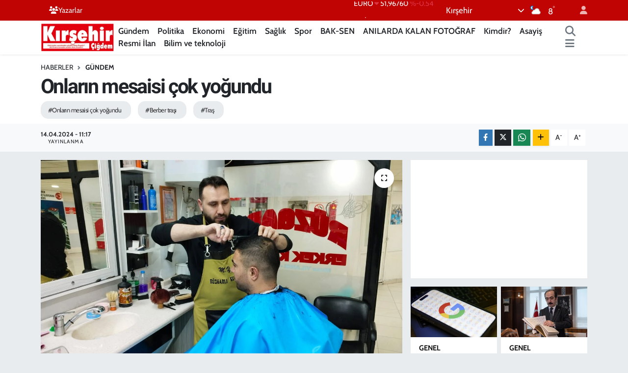

--- FILE ---
content_type: text/html; charset=UTF-8
request_url: https://www.kirsehircigdem.com/onlarin-mesaisi-cok-yogundu
body_size: 21265
content:
<!DOCTYPE html>
<html lang="tr" data-theme="flow">
<head>
<link rel="dns-prefetch" href="//www.kirsehircigdem.com">
<link rel="dns-prefetch" href="//kirsehircigdemcom.teimg.com">
<link rel="dns-prefetch" href="//static.tebilisim.com">
<link rel="dns-prefetch" href="//cdn.p.analitik.bik.gov.tr">
<link rel="dns-prefetch" href="//mc.yandex.ru">
<link rel="dns-prefetch" href="//pagead2.googlesyndication.com">
<link rel="dns-prefetch" href="//www.googletagmanager.com">
<link rel="dns-prefetch" href="//www.facebook.com">
<link rel="dns-prefetch" href="//www.twitter.com">
<link rel="dns-prefetch" href="//www.instagram.com">
<link rel="dns-prefetch" href="//www.youtube.com">
<link rel="dns-prefetch" href="//api.whatsapp.com">
<link rel="dns-prefetch" href="//www.w3.org">
<link rel="dns-prefetch" href="//x.com">
<link rel="dns-prefetch" href="//www.linkedin.com">
<link rel="dns-prefetch" href="//pinterest.com">
<link rel="dns-prefetch" href="//t.me">
<link rel="dns-prefetch" href="//medya.ilan.gov.tr">
<link rel="dns-prefetch" href="//www.google.com">
<link rel="dns-prefetch" href="//tebilisim.com">
<link rel="dns-prefetch" href="//facebook.com">
<link rel="dns-prefetch" href="//twitter.com">

    <meta charset="utf-8">
<title>Onların mesaisi çok yoğundu - Kırşehir Çiğdem | Kırşehirin bağımsız haber sitesi!</title>
<meta name="keywords" content="Onların mesaisi çok yoğundu, berber traşı, traş">
<link rel="canonical" href="https://www.kirsehircigdem.com/onlarin-mesaisi-cok-yogundu">
<meta name="viewport" content="width=device-width,initial-scale=1">
<meta name="X-UA-Compatible" content="IE=edge">
<meta name="robots" content="max-image-preview:large">
<meta name="theme-color" content="#c00303">
<meta name="title" content="Onların mesaisi çok yoğundu">
<meta name="articleSection" content="news">
<meta name="datePublished" content="2024-04-14T11:17:00+03:00">
<meta name="dateModified" content="2024-04-14T11:17:00+03:00">
<meta name="articleAuthor" content="Fahrettin Toker">
<meta name="author" content="Fahrettin Toker">
<link rel="amphtml" href="https://www.kirsehircigdem.com/onlarin-mesaisi-cok-yogundu/amp">
<meta property="og:site_name" content="Kırşehir Çiğdem | Kırşehirin bağımsız haber sitesi!">
<meta property="og:title" content="Onların mesaisi çok yoğundu">
<meta property="og:description" content="">
<meta property="og:url" content="https://www.kirsehircigdem.com/onlarin-mesaisi-cok-yogundu">
<meta property="og:image" content="https://kirsehircigdemcom.teimg.com/kirsehircigdem-com/uploads/2024/04/berber2.jpg">
<meta property="og:type" content="article">
<meta property="og:article:published_time" content="2024-04-14T11:17:00+03:00">
<meta property="og:article:modified_time" content="2024-04-14T11:17:00+03:00">
<meta name="twitter:card" content="summary_large_image">
<meta name="twitter:site" content="@kirsehircigdemg">
<meta name="twitter:title" content="Onların mesaisi çok yoğundu">
<meta name="twitter:description" content="">
<meta name="twitter:image" content="https://kirsehircigdemcom.teimg.com/kirsehircigdem-com/uploads/2024/04/berber2.jpg">
<meta name="twitter:url" content="https://www.kirsehircigdem.com/onlarin-mesaisi-cok-yogundu">
<link rel="manifest" href="https://www.kirsehircigdem.com/manifest.json?v=6.6.4" />
<link rel="preload" href="https://static.tebilisim.com/flow/assets/css/font-awesome/fa-solid-900.woff2" as="font" type="font/woff2" crossorigin />
<link rel="preload" href="https://static.tebilisim.com/flow/assets/css/font-awesome/fa-brands-400.woff2" as="font" type="font/woff2" crossorigin />
<link rel="preload" href="https://static.tebilisim.com/flow/assets/css/weather-icons/font/weathericons-regular-webfont.woff2" as="font" type="font/woff2" crossorigin />
<link rel="preload" href="https://static.tebilisim.com/flow/vendor/te/fonts/cabin/cabin.woff2" as="font" type="font/woff2" crossorigin />


<link rel="preload" as="style" href="https://static.tebilisim.com/flow/vendor/te/fonts/cabin.css?v=6.6.4">
<link rel="stylesheet" href="https://static.tebilisim.com/flow/vendor/te/fonts/cabin.css?v=6.6.4">
<link rel="preload" as="style" href="https://static.tebilisim.com/flow/vendor/te/fonts/roboto.css?v=6.6.4">
<link rel="stylesheet" href="https://static.tebilisim.com/flow/vendor/te/fonts/roboto.css?v=6.6.4">

<style>:root {
        --te-link-color: #333;
        --te-link-hover-color: #000;
        --te-font: "Cabin";
        --te-secondary-font: "Roboto";
        --te-h1-font-size: 41px;
        --te-color: #c00303;
        --te-hover-color: #ff0000;
        --mm-ocd-width: 85%!important; /*  Mobil Menü Genişliği */
        --swiper-theme-color: var(--te-color)!important;
        --header-13-color: #ffc107;
    }</style><link rel="preload" as="style" href="https://static.tebilisim.com/flow/assets/vendor/bootstrap/css/bootstrap.min.css?v=6.6.4">
<link rel="stylesheet" href="https://static.tebilisim.com/flow/assets/vendor/bootstrap/css/bootstrap.min.css?v=6.6.4">
<link rel="preload" as="style" href="https://static.tebilisim.com/flow/assets/css/app6.6.4.min.css">
<link rel="stylesheet" href="https://static.tebilisim.com/flow/assets/css/app6.6.4.min.css">



<script type="application/ld+json">{"@context":"https:\/\/schema.org","@type":"WebSite","url":"https:\/\/www.kirsehircigdem.com","potentialAction":{"@type":"SearchAction","target":"https:\/\/www.kirsehircigdem.com\/arama?q={query}","query-input":"required name=query"}}</script>

<script type="application/ld+json">{"@context":"https:\/\/schema.org","@type":"NewsMediaOrganization","url":"https:\/\/www.kirsehircigdem.com","name":"K\u0131r\u015fehir \u00c7i\u011fdem","logo":"https:\/\/kirsehircigdemcom.teimg.com\/kirsehircigdem-com\/images\/banner\/sozcu-box-logo.png","sameAs":["https:\/\/www.facebook.com\/100076045369774","https:\/\/www.twitter.com\/kirsehircigdemg","https:\/\/www.youtube.com\/channel\/UCJjJ8pqH-JCBWrBzMxfUEOw","https:\/\/www.instagram.com\/kirsehircigdemgazetesi40"]}</script>

<script type="application/ld+json">{"@context":"https:\/\/schema.org","@graph":[{"@type":"SiteNavigationElement","name":"Ana Sayfa","url":"https:\/\/www.kirsehircigdem.com","@id":"https:\/\/www.kirsehircigdem.com"},{"@type":"SiteNavigationElement","name":"Ekonomi","url":"https:\/\/www.kirsehircigdem.com\/ekonomi","@id":"https:\/\/www.kirsehircigdem.com\/ekonomi"},{"@type":"SiteNavigationElement","name":"Politika","url":"https:\/\/www.kirsehircigdem.com\/politika","@id":"https:\/\/www.kirsehircigdem.com\/politika"},{"@type":"SiteNavigationElement","name":"Spor","url":"https:\/\/www.kirsehircigdem.com\/spor","@id":"https:\/\/www.kirsehircigdem.com\/spor"},{"@type":"SiteNavigationElement","name":"Sa\u011fl\u0131k","url":"https:\/\/www.kirsehircigdem.com\/saglik","@id":"https:\/\/www.kirsehircigdem.com\/saglik"},{"@type":"SiteNavigationElement","name":"\u0130l\u00e7eler","url":"https:\/\/www.kirsehircigdem.com\/ilceler","@id":"https:\/\/www.kirsehircigdem.com\/ilceler"},{"@type":"SiteNavigationElement","name":"K\u00fclt\u00fcr-Sanat","url":"https:\/\/www.kirsehircigdem.com\/kultur-sanat","@id":"https:\/\/www.kirsehircigdem.com\/kultur-sanat"},{"@type":"SiteNavigationElement","name":"G\u00fcndem","url":"https:\/\/www.kirsehircigdem.com\/gundem","@id":"https:\/\/www.kirsehircigdem.com\/gundem"},{"@type":"SiteNavigationElement","name":"Resmi \u0130lan","url":"https:\/\/www.kirsehircigdem.com\/resmi-ilan","@id":"https:\/\/www.kirsehircigdem.com\/resmi-ilan"},{"@type":"SiteNavigationElement","name":"E-Gazete","url":"https:\/\/www.kirsehircigdem.com\/e-gazete","@id":"https:\/\/www.kirsehircigdem.com\/e-gazete"},{"@type":"SiteNavigationElement","name":"E\u011fitim","url":"https:\/\/www.kirsehircigdem.com\/egitim","@id":"https:\/\/www.kirsehircigdem.com\/egitim"},{"@type":"SiteNavigationElement","name":"BAK-SEN","url":"https:\/\/www.kirsehircigdem.com\/bak-sen","@id":"https:\/\/www.kirsehircigdem.com\/bak-sen"},{"@type":"SiteNavigationElement","name":"ANILARDA KALAN FOTO\u011eRAF","url":"https:\/\/www.kirsehircigdem.com\/anilarda-kalan-fotograf","@id":"https:\/\/www.kirsehircigdem.com\/anilarda-kalan-fotograf"},{"@type":"SiteNavigationElement","name":"Genel","url":"https:\/\/www.kirsehircigdem.com\/genel","@id":"https:\/\/www.kirsehircigdem.com\/genel"},{"@type":"SiteNavigationElement","name":"Kimdir?","url":"https:\/\/www.kirsehircigdem.com\/kimdir","@id":"https:\/\/www.kirsehircigdem.com\/kimdir"},{"@type":"SiteNavigationElement","name":"Asayi\u015f","url":"https:\/\/www.kirsehircigdem.com\/asayis-1","@id":"https:\/\/www.kirsehircigdem.com\/asayis-1"},{"@type":"SiteNavigationElement","name":"Bilim ve teknoloji","url":"https:\/\/www.kirsehircigdem.com\/bilim-ve-teknoloji","@id":"https:\/\/www.kirsehircigdem.com\/bilim-ve-teknoloji"},{"@type":"SiteNavigationElement","name":"\u0130leti\u015fim","url":"https:\/\/www.kirsehircigdem.com\/iletisim","@id":"https:\/\/www.kirsehircigdem.com\/iletisim"},{"@type":"SiteNavigationElement","name":"Gizlilik S\u00f6zle\u015fmesi","url":"https:\/\/www.kirsehircigdem.com\/gizlilik-sozlesmesi","@id":"https:\/\/www.kirsehircigdem.com\/gizlilik-sozlesmesi"},{"@type":"SiteNavigationElement","name":"Yazarlar","url":"https:\/\/www.kirsehircigdem.com\/yazarlar","@id":"https:\/\/www.kirsehircigdem.com\/yazarlar"},{"@type":"SiteNavigationElement","name":"Foto Galeri","url":"https:\/\/www.kirsehircigdem.com\/foto-galeri","@id":"https:\/\/www.kirsehircigdem.com\/foto-galeri"},{"@type":"SiteNavigationElement","name":"Video Galeri","url":"https:\/\/www.kirsehircigdem.com\/video","@id":"https:\/\/www.kirsehircigdem.com\/video"},{"@type":"SiteNavigationElement","name":"Biyografiler","url":"https:\/\/www.kirsehircigdem.com\/biyografi","@id":"https:\/\/www.kirsehircigdem.com\/biyografi"},{"@type":"SiteNavigationElement","name":"Seri \u0130lanlar","url":"https:\/\/www.kirsehircigdem.com\/ilan","@id":"https:\/\/www.kirsehircigdem.com\/ilan"},{"@type":"SiteNavigationElement","name":"R\u00f6portajlar","url":"https:\/\/www.kirsehircigdem.com\/roportaj","@id":"https:\/\/www.kirsehircigdem.com\/roportaj"},{"@type":"SiteNavigationElement","name":"Anketler","url":"https:\/\/www.kirsehircigdem.com\/anketler","@id":"https:\/\/www.kirsehircigdem.com\/anketler"},{"@type":"SiteNavigationElement","name":"Merkez Bug\u00fcn, Yar\u0131n ve 1 Haftal\u0131k Hava Durumu Tahmini","url":"https:\/\/www.kirsehircigdem.com\/merkez-hava-durumu","@id":"https:\/\/www.kirsehircigdem.com\/merkez-hava-durumu"},{"@type":"SiteNavigationElement","name":"Merkez Namaz Vakitleri","url":"https:\/\/www.kirsehircigdem.com\/merkez-namaz-vakitleri","@id":"https:\/\/www.kirsehircigdem.com\/merkez-namaz-vakitleri"},{"@type":"SiteNavigationElement","name":"Puan Durumu ve Fikst\u00fcr","url":"https:\/\/www.kirsehircigdem.com\/futbol\/st-super-lig-puan-durumu-ve-fikstur","@id":"https:\/\/www.kirsehircigdem.com\/futbol\/st-super-lig-puan-durumu-ve-fikstur"}]}</script>

<script type="application/ld+json">{"@context":"https:\/\/schema.org","@type":"BreadcrumbList","itemListElement":[{"@type":"ListItem","position":1,"item":{"@type":"Thing","@id":"https:\/\/www.kirsehircigdem.com","name":"Haberler"}}]}</script>
<script type="application/ld+json">{"@context":"https:\/\/schema.org","@type":"NewsArticle","headline":"Onlar\u0131n mesaisi \u00e7ok yo\u011fundu","articleSection":"G\u00fcndem","dateCreated":"2024-04-14T11:17:00+03:00","datePublished":"2024-04-14T11:17:00+03:00","dateModified":"2024-04-14T11:17:00+03:00","wordCount":464,"genre":"news","mainEntityOfPage":{"@type":"WebPage","@id":"https:\/\/www.kirsehircigdem.com\/onlarin-mesaisi-cok-yogundu"},"articleBody":"<p>Ramazan Bayram\u0131 \u00f6ncesi yo\u011funluk ya\u015fayan berberler, vatanda\u015f\u0131n talebine yeti\u015febilmek ve m\u00fc\u015fteriler aras\u0131nda adaleti sa\u011flamak i\u00e7in randevu sistemiyle m\u00fc\u015fteri alarak \u00e7al\u0131\u015ft\u0131.<\/p>\r\n\r\n<p>K\u0131r\u015fehir'de 10 Nisan \u00c7ar\u015famba g\u00fcn\u00fc kutlanmaya ba\u015flayan ve bayram g\u00fcn\u00fcne kadar m\u00fc\u015fteri yo\u011funlu\u011fu ya\u015fayan esnaflar\u0131n ba\u015f\u0131nda gelen berber ve kuaf\u00f6rler, vatanda\u015flar\u0131n ihtiyac\u0131na cevap verebilmek i\u00e7in sabah\u0131n erken saatlerinden gecenin ge\u00e7 saatlerine kadar mesai yapt\u0131.<\/p>\r\n\r\n<p>Kuaf\u00f6rlerde yo\u011funluk olu\u015fturan kimi vatanda\u015flar son g\u00fcnlere t\u0131ra\u015f olmay\u0131 tercih ederken, kimileri de i\u015flerini son g\u00fcne b\u0131rakmadan t\u0131ra\u015flar\u0131n\u0131 oldu. As\u0131l yo\u011funlu\u011fun arife g\u00fcn\u00fc artt\u0131\u011f\u0131n\u0131 belirten kuaf\u00f6rler, daha kaliteli hizmet al\u0131nabilmesi i\u00e7in tra\u015flar\u0131n son g\u00fcne b\u0131rak\u0131lmamas\u0131 \u00e7a\u011fr\u0131s\u0131nda bulundu.<\/p>\r\n\r\n<p>\"RANDEVU S\u0130STEM\u0130YLE \u00c7ALI\u015eIYORUZ\"<\/p>\r\n\r\n<p>Bayram \u00f6ncesi yo\u011funlu\u011fun her bayramda oldu\u011fu gibi bu bayramda da devam etti\u011fine dikkat \u00e7eken K\u0131r\u015fehir'de y\u0131llard\u0131r erkek kuaf\u00f6rl\u00fc\u011f\u00fc yapan Musa Y\u0131lanc\u0131, bayram\u0131n bereketinden istifade ettiklerini s\u00f6yledi.<\/p>\r\n\r\n<p>Bayram t\u0131ra\u015f\u0131 nedeniyle yo\u011fun mesai yapt\u0131klar\u0131n\u0131, sabah\u0131n erken saatlerinde ba\u015flad\u0131klar\u0131 mesaiye gece ge\u00e7 saatlere kadar durmadan devam ettiklerini belirten Musa Y\u0131lanc\u0131, yo\u011funluklar\u0131n\u0131n bayram sabah\u0131na kadar devam etti\u011fini dile getirdi.<\/p>\r\n\r\n<p>Yo\u011funluk nedeniyle randevulu sistemle \u00e7al\u0131\u015ft\u0131klar\u0131n\u0131 belirten berber esnaf\u0131 Musa Y\u0131lanc\u0131, \"M\u00fc\u015fterilerimiz bizleri aray\u0131p randevu istedi ve bizde randevular\u0131 kar\u015f\u0131lamaya \u00e7al\u0131\u015ft\u0131k. Bayram g\u00fcn\u00fcne kadar \u00e7ok yo\u011fun bir \u015fekilde mesai yapt\u0131k. \u00d6zellikle arefe g\u00fcn\u00fc \u00e7ok yo\u011funluk oldu\u011fu i\u00e7in yeti\u015ftiremedi\u011fimiz i\u00e7in bayram g\u00fcn\u00fc sabah saatlerine kadar \u00e7al\u0131\u015ft\u0131k. Randevu almadan t\u0131ra\u015f olmaya gelenler yo\u011funluk oldu\u011fu i\u00e7in burada uzun s\u00fcre oturup beklemek zorunda kald\u0131lar. \u0130ki bayram\u0131m\u0131z var ve genelde arefe g\u00fcnleri \u00e7ok yo\u011fun \u00e7al\u0131\u015f\u0131yoruz. Vatanda\u015flardan iste\u011fimiz erkenden randevu almalar\u0131yd\u0131\" dedi.<\/p>\r\n\r\n<p>\"K\u0130MSEY\u0130 MA\u011eDUR ETMEMEYE \u00c7ALI\u015eIYORUZ\"<\/p>\r\n\r\n<p>Bayram yo\u011funluklar\u0131n\u0131n g\u00fcnler \u00f6ncesi ba\u015flad\u0131\u011f\u0131n\u0131 ifade eden berber esnaf\u0131 Y\u0131lanc\u0131, \"Art\u0131k randevu usul\u00fcyle \u00e7al\u0131\u015f\u0131yoruz. Vatanda\u015flara tavsiyemiz t\u0131ra\u015flar\u0131n\u0131 son g\u00fcne b\u0131rakmamalar\u0131yd\u0131 fakat arefe g\u00fcn\u00fcn\u00fcn yo\u011funlu\u011fundan dolay\u0131 t\u00fcm taleplere yeti\u015femedik. \u00c7\u00fcnk\u00fc vatanda\u015flar\u0131m\u0131z her bayramda oldu\u011fu gibi bu bayramda da se\u00e7eneklerini arefe g\u00fcn\u00fcnden yana kulland\u0131lar ve s\u0131ra bulamad\u0131lar. Elimizden geldi\u011fi kadar\u0131yla kimseyi ma\u011fdur etmemeye \u00e7al\u0131\u015f\u0131yoruz. Bu vesileyle hem\u015fehrilerimizin ge\u00e7mi\u015f Ramazan Bayram\u0131'n\u0131 en i\u00e7ten dileklerimle tebrik ediyorum\" ifadelerini kulland\u0131.<\/p>\r\n\r\n<p>(HABER: FAHRETT\u0130N TOKER)<\/p>","inLanguage":"tr-TR","keywords":["Onlar\u0131n mesaisi \u00e7ok yo\u011fundu","berber tra\u015f\u0131","tra\u015f"],"image":{"@type":"ImageObject","url":"https:\/\/kirsehircigdemcom.teimg.com\/crop\/1280x720\/kirsehircigdem-com\/uploads\/2024\/04\/berber2.jpg","width":"1280","height":"720","caption":"Onlar\u0131n mesaisi \u00e7ok yo\u011fundu"},"publishingPrinciples":"https:\/\/www.kirsehircigdem.com\/gizlilik-sozlesmesi","isFamilyFriendly":"http:\/\/schema.org\/True","isAccessibleForFree":"http:\/\/schema.org\/True","publisher":{"@type":"Organization","name":"K\u0131r\u015fehir \u00c7i\u011fdem","image":"https:\/\/kirsehircigdemcom.teimg.com\/kirsehircigdem-com\/images\/banner\/sozcu-box-logo.png","logo":{"@type":"ImageObject","url":"https:\/\/kirsehircigdemcom.teimg.com\/kirsehircigdem-com\/images\/banner\/sozcu-box-logo.png","width":"640","height":"375"}},"author":{"@type":"Person","name":"Fahrettin Toker","honorificPrefix":"","jobTitle":"Gazeteci","url":null}}</script>




<script>!function(){var t=document.createElement("script");t.setAttribute("src",'https://cdn.p.analitik.bik.gov.tr/tracker'+(typeof Intl!=="undefined"?(typeof (Intl||"").PluralRules!=="undefined"?'1':typeof Promise!=="undefined"?'2':typeof MutationObserver!=='undefined'?'3':'4'):'4')+'.js'),t.setAttribute("data-website-id","76a3305c-9d4e-4964-bcf6-529ceafcb1f5"),t.setAttribute("data-host-url",'//76a3305c-9d4e-4964-bcf6-529ceafcb1f5.collector.p.analitik.bik.gov.tr'),document.head.appendChild(t)}();</script>

<script>var script = document.createElement("script");script.src="//cdn-v2.p.analitik.bik.gov.tr/t-"+(typeof self !== "undefined" && self.crypto && typeof self.crypto.randomUUID === "function" ? "1-" : typeof Promise !== "undefined" ? "2-" : "3-")+"kirsehircigdem-com-"+"0"+".js";document.head.appendChild(script);</script>
<meta name="google-adsense-account" content="ca-pub-6877895582367212">
<!-- Yandex.Metrika counter -->
<script type="text/javascript" >
   (function(m,e,t,r,i,k,a){m[i]=m[i]||function(){(m[i].a=m[i].a||[]).push(arguments)};
   m[i].l=1*new Date();
   for (var j = 0; j < document.scripts.length; j++) {if (document.scripts[j].src === r) { return; }}
   k=e.createElement(t),a=e.getElementsByTagName(t)[0],k.async=1,k.src=r,a.parentNode.insertBefore(k,a)})
   (window, document, "script", "https://mc.yandex.ru/metrika/tag.js", "ym");

   ym(101109739, "init", {
        clickmap:true,
        trackLinks:true,
        accurateTrackBounce:true
   });
</script>
<noscript><div><img src="https://mc.yandex.ru/watch/101109739" style="position:absolute; left:-9999px;" alt="" /></div></noscript>
<!-- /Yandex.Metrika counter -->

<script async src="https://pagead2.googlesyndication.com/pagead/js/adsbygoogle.js?client=ca-pub-6877895582367212"
     crossorigin="anonymous"></script>



<script async data-cfasync="false"
	src="https://www.googletagmanager.com/gtag/js?id=G-28GX4YB37N"></script>
<script data-cfasync="false">
	window.dataLayer = window.dataLayer || [];
	  function gtag(){dataLayer.push(arguments);}
	  gtag('js', new Date());
	  gtag('config', 'G-28GX4YB37N');
</script>




</head>




<body class="d-flex flex-column min-vh-100">

    
    

    <header class="header-4">
    <div class="top-header d-none d-lg-block">
        <div class="container">
            <div class="d-flex justify-content-between align-items-center">

                <ul  class="top-menu nav small sticky-top">
        <li class="nav-item   ">
        <a href="https://www.kirsehircigdem.com/yazarlar" class="nav-link text-light" target="_self" title="Yazarlar"><i class="fa fa-users text-light mr-1"></i>Yazarlar</a>
        
    </li>
    </ul>


                                    <div class="position-relative overflow-hidden ms-auto text-end" style="height: 36px;">
                        <!-- PİYASALAR -->
        <div class="newsticker mini small">
        <ul class="newsticker__list list-unstyled" data-header="4">
            <li class="newsticker__item col dolar">DOLAR
                <span class="text-success"><i class="fa fa-caret-up"></i></span>
                <span class="value">43,41690</span>
                <span class="text-success">%0.03</span>
            </li>
            <li class="newsticker__item col euro">EURO
                <span class="text-danger"><i class="fa fa-caret-down"></i></span>
                <span class="value">51,96760</span>
                <span class="text-danger">%-0.54</span>
            </li>
            <li class="newsticker__item col euro">STERLİN
                <span class="text-danger"><i class="fa fa-caret-down"></i></span>
                <span class="value">59,89740</span>
                <span class="text-danger">%-0.33</span>
            </li>
            <li class="newsticker__item col altin">G.ALTIN
                <span class="text-success"><i class="fa fa-caret-up"></i></span>
                <span class="value">7369,98000</span>
                <span class="text-success">%2.7</span>
            </li>
            <li class="newsticker__item col bist">BİST100
                <span class="text-success"><i class="fa fa-caret-up"></i></span>
                <span class="value">13.473,00</span>
                <span class="text-success">%279</span>
            </li>
            <li class="newsticker__item col btc">BITCOIN
                <span class="text-success"><i class="fa fa-caret-up"></i></span>
                <span class="value">89.545,73</span>
                <span class="text-success">%2.15</span>
            </li>
        </ul>
    </div>
    

                    </div>
                    <div class="d-flex justify-content-end align-items-center text-light ms-4 weather-widget mini">
                        <!-- HAVA DURUMU -->

<input type="hidden" name="widget_setting_weathercity" value="39.14583000,34.16389000" />

            <div class="weather d-none d-xl-block me-2" data-header="4">
            <div class="custom-selectbox text-white" onclick="toggleDropdown(this)" style="width: 100%">
    <div class="d-flex justify-content-between align-items-center">
        <span style="">Kırşehir</span>
        <i class="fas fa-chevron-down" style="font-size: 14px"></i>
    </div>
    <ul class="bg-white text-dark overflow-widget" style="min-height: 100px; max-height: 300px">
                        <li>
            <a href="https://www.kirsehircigdem.com/kirsehir-akcakent-hava-durumu" title="Akçakent Hava Durumu" class="text-dark">
                Akçakent
            </a>
        </li>
                        <li>
            <a href="https://www.kirsehircigdem.com/kirsehir-akpinar-hava-durumu" title="Akpınar Hava Durumu" class="text-dark">
                Akpınar
            </a>
        </li>
                        <li>
            <a href="https://www.kirsehircigdem.com/kirsehir-boztepe-hava-durumu" title="Boztepe Hava Durumu" class="text-dark">
                Boztepe
            </a>
        </li>
                        <li>
            <a href="https://www.kirsehircigdem.com/kirsehir-cicekdagi-hava-durumu" title="Çiçekdağı Hava Durumu" class="text-dark">
                Çiçekdağı
            </a>
        </li>
                        <li>
            <a href="https://www.kirsehircigdem.com/kirsehir-kaman-hava-durumu" title="Kaman Hava Durumu" class="text-dark">
                Kaman
            </a>
        </li>
                        <li>
            <a href="https://www.kirsehircigdem.com/kirsehir-hava-durumu" title="Kırşehir Hava Durumu" class="text-dark">
                Kırşehir
            </a>
        </li>
                        <li>
            <a href="https://www.kirsehircigdem.com/kirsehir-mucur-hava-durumu" title="Mucur Hava Durumu" class="text-dark">
                Mucur
            </a>
        </li>
            </ul>
</div>

        </div>
        <div class="d-none d-xl-block" data-header="4">
            <span class="lead me-2">
                <img src="//cdn.weatherapi.com/weather/64x64/night/116.png" class="condition" width="26" height="26" alt="8" />
            </span>
            <span class="degree text-white">8</span><sup class="text-white">°</sup>
        </div>
    
<div data-location='{"city":"TUXX0014"}' class="d-none"></div>


                    </div>
                                <ul class="nav ms-4">
                    <li class="nav-item ms-2"><a class="nav-link pe-0" href="/member/login" title="Üyelik Girişi" target="_blank"><i class="fa fa-user"></i></a></li>
                </ul>
            </div>
        </div>
    </div>
    <nav class="main-menu navbar navbar-expand-lg bg-white shadow-sm py-1">
        <div class="container">
            <div class="d-lg-none">
                <a href="#menu" title="Ana Menü"><i class="fa fa-bars fa-lg"></i></a>
            </div>
            <div>
                                <a class="navbar-brand me-0" href="/" title="Kırşehir Çiğdem | Kırşehirin bağımsız haber sitesi!">
                    <img src="https://kirsehircigdemcom.teimg.com/kirsehircigdem-com/images/banner/sozcu-box-logo.png" alt="Kırşehir Çiğdem | Kırşehirin bağımsız haber sitesi!" width="150" height="40" class="light-mode img-fluid flow-logo">
<img src="https://kirsehircigdemcom.teimg.com/kirsehircigdem-com/images/banner/sozcu-box-logo.png" alt="Kırşehir Çiğdem | Kırşehirin bağımsız haber sitesi!" width="150" height="40" class="dark-mode img-fluid flow-logo d-none">

                </a>
                            </div>
            <div class="d-none d-lg-block">
                <ul  class="nav fw-semibold">
        <li class="nav-item   ">
        <a href="/gundem" class="nav-link nav-link text-dark" target="_self" title="Gündem">Gündem</a>
        
    </li>
        <li class="nav-item   ">
        <a href="/politika" class="nav-link nav-link text-dark" target="_self" title="Politika">Politika</a>
        
    </li>
        <li class="nav-item   ">
        <a href="/ekonomi" class="nav-link nav-link text-dark" target="_self" title="Ekonomi">Ekonomi</a>
        
    </li>
        <li class="nav-item   ">
        <a href="/egitim" class="nav-link nav-link text-dark" target="_self" title="Eğitim">Eğitim</a>
        
    </li>
        <li class="nav-item   ">
        <a href="/saglik" class="nav-link nav-link text-dark" target="_self" title="Sağlık">Sağlık</a>
        
    </li>
        <li class="nav-item   ">
        <a href="/spor" class="nav-link nav-link text-dark" target="_self" title="Spor">Spor</a>
        
    </li>
        <li class="nav-item   ">
        <a href="/bak-sen" class="nav-link nav-link text-dark" target="_self" title="BAK-SEN">BAK-SEN</a>
        
    </li>
        <li class="nav-item   ">
        <a href="/anilarda-kalan-fotograf" class="nav-link nav-link text-dark" target="_self" title="ANILARDA KALAN FOTOĞRAF">ANILARDA KALAN FOTOĞRAF</a>
        
    </li>
        <li class="nav-item   ">
        <a href="/kimdir" class="nav-link nav-link text-dark" target="_self" title="Kimdir?">Kimdir?</a>
        
    </li>
        <li class="nav-item   ">
        <a href="/asayis-1" class="nav-link nav-link text-dark" target="_self" title="Asayiş">Asayiş</a>
        
    </li>
        <li class="nav-item   ">
        <a href="/resmi-ilan" class="nav-link nav-link text-dark" target="_self" title="Resmi İlan">Resmi İlan</a>
        
    </li>
        <li class="nav-item   ">
        <a href="/bilim-ve-teknoloji" class="nav-link nav-link text-dark" target="_self" title="Bilim ve teknoloji">Bilim ve teknoloji</a>
        
    </li>
    </ul>

            </div>
            <ul class="navigation-menu nav d-flex align-items-center">
                <li class="nav-item">
                    <a href="/arama" class="nav-link" title="Ara">
                        <i class="fa fa-search fa-lg text-secondary"></i>
                    </a>
                </li>
                
                <li class="nav-item dropdown d-none d-lg-block position-static">
                    <a class="nav-link p-0 ms-2 text-secondary" data-bs-toggle="dropdown" href="#" aria-haspopup="true" aria-expanded="false" title="Ana Menü"><i class="fa fa-bars fa-lg"></i></a>
                    <div class="mega-menu dropdown-menu dropdown-menu-end text-capitalize shadow-lg border-0 rounded-0">

    <div class="row g-3 small p-3">

                <div class="col">
            <div class="extra-sections bg-light p-3 border">
                <a href="https://www.kirsehircigdem.com/kirsehir-nobetci-eczaneler" title="Kırşehir Nöbetçi Eczaneler" class="d-block border-bottom pb-2 mb-2" target="_self"><i class="fa-solid fa-capsules me-2"></i>Kırşehir Nöbetçi Eczaneler</a>
<a href="https://www.kirsehircigdem.com/kirsehir-hava-durumu" title="Kırşehir Hava Durumu" class="d-block border-bottom pb-2 mb-2" target="_self"><i class="fa-solid fa-cloud-sun me-2"></i>Kırşehir Hava Durumu</a>
<a href="https://www.kirsehircigdem.com/kirsehir-namaz-vakitleri" title="Kırşehir Namaz Vakitleri" class="d-block border-bottom pb-2 mb-2" target="_self"><i class="fa-solid fa-mosque me-2"></i>Kırşehir Namaz Vakitleri</a>
<a href="https://www.kirsehircigdem.com/kirsehir-trafik-durumu" title="Kırşehir Trafik Yoğunluk Haritası" class="d-block border-bottom pb-2 mb-2" target="_self"><i class="fa-solid fa-car me-2"></i>Kırşehir Trafik Yoğunluk Haritası</a>
<a href="https://www.kirsehircigdem.com/futbol/super-lig-puan-durumu-ve-fikstur" title="Süper Lig Puan Durumu ve Fikstür" class="d-block border-bottom pb-2 mb-2" target="_self"><i class="fa-solid fa-chart-bar me-2"></i>Süper Lig Puan Durumu ve Fikstür</a>
<a href="https://www.kirsehircigdem.com/tum-mansetler" title="Tüm Manşetler" class="d-block border-bottom pb-2 mb-2" target="_self"><i class="fa-solid fa-newspaper me-2"></i>Tüm Manşetler</a>
<a href="https://www.kirsehircigdem.com/sondakika-haberleri" title="Son Dakika Haberleri" class="d-block border-bottom pb-2 mb-2" target="_self"><i class="fa-solid fa-bell me-2"></i>Son Dakika Haberleri</a>

            </div>
        </div>
        
        <div class="col">
        <a href="/ilceler" class="d-block border-bottom  pb-2 mb-2" target="_self" title="İlçeler">İlçeler</a>
            <a href="/bak-sen" class="d-block border-bottom  pb-2 mb-2" target="_self" title="BAK-SEN">BAK-SEN</a>
            <a href="/anilarda-kalan-fotograf" class="d-block border-bottom  pb-2 mb-2" target="_self" title="ANILARDA KALAN FOTOĞRAF">ANILARDA KALAN FOTOĞRAF</a>
            <a href="/surmanset" class="d-block border-bottom  pb-2 mb-2" target="_self" title="Sürmanşet">Sürmanşet</a>
            <a href="/manset" class="d-block border-bottom  pb-2 mb-2" target="_self" title="Manşet">Manşet</a>
            <a href="/kultur-sanat" class="d-block border-bottom  pb-2 mb-2" target="_self" title="Kültür-Sanat">Kültür-Sanat</a>
            <a href="/resmi-ilan" class="d-block  pb-2 mb-2" target="_self" title="Resmi İlan">Resmi İlan</a>
        </div><div class="col">
            <a href="/e-gazete" class="d-block border-bottom  pb-2 mb-2" target="_self" title="E-Gazete">E-Gazete</a>
        </div>


    </div>

    <div class="p-3 bg-light">
                <a class="me-3"
            href="https://www.facebook.com/100076045369774" target="_blank" rel="nofollow noreferrer noopener"><i class="fab fa-facebook me-2 text-navy"></i> Facebook</a>
                        <a class="me-3"
            href="https://www.twitter.com/kirsehircigdemg" target="_blank" rel="nofollow noreferrer noopener"><i class="fab fa-x-twitter "></i> Twitter</a>
                        <a class="me-3"
            href="https://www.instagram.com/kirsehircigdemgazetesi40" target="_blank" rel="nofollow noreferrer noopener"><i class="fab fa-instagram me-2 text-magenta"></i> Instagram</a>
                                <a class="me-3"
            href="https://www.youtube.com/channel/UCJjJ8pqH-JCBWrBzMxfUEOw" target="_blank" rel="nofollow noreferrer noopener"><i class="fab fa-youtube me-2 text-danger"></i> Youtube</a>
                                                <a class="" href="https://api.whatsapp.com/send?phone=0543 639 88 20" title="Whatsapp" rel="nofollow noreferrer noopener"><i
            class="fab fa-whatsapp me-2 text-navy"></i> WhatsApp İhbar Hattı</a>    </div>

    <div class="mega-menu-footer p-2 bg-te-color">
        <a class="dropdown-item text-white" href="/kunye" title="Künye / İletişim"><i class="fa fa-id-card me-2"></i> Künye / İletişim</a>
        <a class="dropdown-item text-white" href="/iletisim" title="Bize Ulaşın"><i class="fa fa-envelope me-2"></i> Bize Ulaşın</a>
        <a class="dropdown-item text-white" href="/rss-baglantilari" title="RSS Bağlantıları"><i class="fa fa-rss me-2"></i> RSS Bağlantıları</a>
        <a class="dropdown-item text-white" href="/member/login" title="Üyelik Girişi"><i class="fa fa-user me-2"></i> Üyelik Girişi</a>
    </div>


</div>

                </li>
            </ul>
        </div>
    </nav>
    <ul  class="mobile-categories d-lg-none list-inline bg-white">
        <li class="list-inline-item">
        <a href="/gundem" class="text-dark" target="_self" title="Gündem">
                Gündem
        </a>
    </li>
        <li class="list-inline-item">
        <a href="/politika" class="text-dark" target="_self" title="Politika">
                Politika
        </a>
    </li>
        <li class="list-inline-item">
        <a href="/ekonomi" class="text-dark" target="_self" title="Ekonomi">
                Ekonomi
        </a>
    </li>
        <li class="list-inline-item">
        <a href="/egitim" class="text-dark" target="_self" title="Eğitim">
                Eğitim
        </a>
    </li>
        <li class="list-inline-item">
        <a href="/saglik" class="text-dark" target="_self" title="Sağlık">
                Sağlık
        </a>
    </li>
        <li class="list-inline-item">
        <a href="/spor" class="text-dark" target="_self" title="Spor">
                Spor
        </a>
    </li>
        <li class="list-inline-item">
        <a href="/bak-sen" class="text-dark" target="_self" title="BAK-SEN">
                BAK-SEN
        </a>
    </li>
        <li class="list-inline-item">
        <a href="/anilarda-kalan-fotograf" class="text-dark" target="_self" title="ANILARDA KALAN FOTOĞRAF">
                ANILARDA KALAN FOTOĞRAF
        </a>
    </li>
        <li class="list-inline-item">
        <a href="/kimdir" class="text-dark" target="_self" title="Kimdir?">
                Kimdir?
        </a>
    </li>
        <li class="list-inline-item">
        <a href="/asayis-1" class="text-dark" target="_self" title="Asayiş">
                Asayiş
        </a>
    </li>
        <li class="list-inline-item">
        <a href="/resmi-ilan" class="text-dark" target="_self" title="Resmi İlan">
                Resmi İlan
        </a>
    </li>
        <li class="list-inline-item">
        <a href="/bilim-ve-teknoloji" class="text-dark" target="_self" title="Bilim ve teknoloji">
                Bilim ve teknoloji
        </a>
    </li>
    </ul>


</header>






<main class="single overflow-hidden" style="min-height: 300px">

            
    
    <div class="infinite" data-show-advert="1">

    

    <div class="infinite-item d-block" data-id="130099" data-category-id="81" data-reference="TE\Archive\Models\Archive" data-json-url="/service/json/featured-infinite.json">

        

        <div class="post-header pt-3 bg-white">

    <div class="container">

        
        <nav class="meta-category d-flex justify-content-lg-start" style="--bs-breadcrumb-divider: url(&#34;data:image/svg+xml,%3Csvg xmlns='http://www.w3.org/2000/svg' width='8' height='8'%3E%3Cpath d='M2.5 0L1 1.5 3.5 4 1 6.5 2.5 8l4-4-4-4z' fill='%236c757d'/%3E%3C/svg%3E&#34;);" aria-label="breadcrumb">
        <ol class="breadcrumb mb-0">
            <li class="breadcrumb-item"><a href="https://www.kirsehircigdem.com" class="breadcrumb_link" target="_self">Haberler</a></li>
            <li class="breadcrumb-item active fw-bold" aria-current="page"><a href="/gundem" target="_self" class="breadcrumb_link text-dark" title="Gündem">Gündem</a></li>
        </ol>
</nav>

        <h1 class="h2 fw-bold text-lg-start headline my-2" itemprop="headline">Onların mesaisi çok yoğundu</h1>
        
        <h2 class="lead text-lg-start text-dark my-2 description" itemprop="description"></h2>
        
        <div class="news-tags">
        <a href="https://www.kirsehircigdem.com/haberleri/onlarin-mesaisi-cok-yogundu" title="Onların mesaisi çok yoğundu" class="news-tags__link" rel="nofollow">#Onların mesaisi çok yoğundu</a>
        <a href="https://www.kirsehircigdem.com/haberleri/berber-trasi" title="berber traşı" class="news-tags__link" rel="nofollow">#Berber traşı</a>
        <a href="https://www.kirsehircigdem.com/haberleri/tras" title="traş" class="news-tags__link" rel="nofollow">#Traş</a>
    </div>

    </div>

    <div class="bg-light py-1">
        <div class="container d-flex justify-content-between align-items-center">

            <div class="meta-author">
    
    <div class="box">
    <time class="fw-bold">14.04.2024 - 11:17</time>
    <span class="info">Yayınlanma</span>
</div>

    
    
    

</div>


            <div class="share-area justify-content-end align-items-center d-none d-lg-flex">

    <div class="mobile-share-button-container mb-2 d-block d-md-none">
    <button
        class="btn btn-primary btn-sm rounded-0 shadow-sm w-100"
        onclick="handleMobileShare(event, 'Onların mesaisi çok yoğundu', 'https://www.kirsehircigdem.com/onlarin-mesaisi-cok-yogundu')"
        title="Paylaş"
    >
        <i class="fas fa-share-alt me-2"></i>Paylaş
    </button>
</div>

<div class="social-buttons-new d-none d-md-flex justify-content-between">
    <a
        href="https://www.facebook.com/sharer/sharer.php?u=https%3A%2F%2Fwww.kirsehircigdem.com%2Fonlarin-mesaisi-cok-yogundu"
        onclick="initiateDesktopShare(event, 'facebook')"
        class="btn btn-primary btn-sm rounded-0 shadow-sm me-1"
        title="Facebook'ta Paylaş"
        data-platform="facebook"
        data-share-url="https://www.kirsehircigdem.com/onlarin-mesaisi-cok-yogundu"
        data-share-title="Onların mesaisi çok yoğundu"
        rel="noreferrer nofollow noopener external"
    >
        <i class="fab fa-facebook-f"></i>
    </a>

    <a
        href="https://x.com/intent/tweet?url=https%3A%2F%2Fwww.kirsehircigdem.com%2Fonlarin-mesaisi-cok-yogundu&text=Onlar%C4%B1n+mesaisi+%C3%A7ok+yo%C4%9Fundu"
        onclick="initiateDesktopShare(event, 'twitter')"
        class="btn btn-dark btn-sm rounded-0 shadow-sm me-1"
        title="X'de Paylaş"
        data-platform="twitter"
        data-share-url="https://www.kirsehircigdem.com/onlarin-mesaisi-cok-yogundu"
        data-share-title="Onların mesaisi çok yoğundu"
        rel="noreferrer nofollow noopener external"
    >
        <i class="fab fa-x-twitter text-white"></i>
    </a>

    <a
        href="https://api.whatsapp.com/send?text=Onlar%C4%B1n+mesaisi+%C3%A7ok+yo%C4%9Fundu+-+https%3A%2F%2Fwww.kirsehircigdem.com%2Fonlarin-mesaisi-cok-yogundu"
        onclick="initiateDesktopShare(event, 'whatsapp')"
        class="btn btn-success btn-sm rounded-0 btn-whatsapp shadow-sm me-1"
        title="Whatsapp'ta Paylaş"
        data-platform="whatsapp"
        data-share-url="https://www.kirsehircigdem.com/onlarin-mesaisi-cok-yogundu"
        data-share-title="Onların mesaisi çok yoğundu"
        rel="noreferrer nofollow noopener external"
    >
        <i class="fab fa-whatsapp fa-lg"></i>
    </a>

    <div class="dropdown">
        <button class="dropdownButton btn btn-sm rounded-0 btn-warning border-none shadow-sm me-1" type="button" data-bs-toggle="dropdown" name="socialDropdownButton" title="Daha Fazla">
            <i id="icon" class="fa fa-plus"></i>
        </button>

        <ul class="dropdown-menu dropdown-menu-end border-0 rounded-1 shadow">
            <li>
                <a
                    href="https://www.linkedin.com/sharing/share-offsite/?url=https%3A%2F%2Fwww.kirsehircigdem.com%2Fonlarin-mesaisi-cok-yogundu"
                    class="dropdown-item"
                    onclick="initiateDesktopShare(event, 'linkedin')"
                    data-platform="linkedin"
                    data-share-url="https://www.kirsehircigdem.com/onlarin-mesaisi-cok-yogundu"
                    data-share-title="Onların mesaisi çok yoğundu"
                    rel="noreferrer nofollow noopener external"
                    title="Linkedin"
                >
                    <i class="fab fa-linkedin text-primary me-2"></i>Linkedin
                </a>
            </li>
            <li>
                <a
                    href="https://pinterest.com/pin/create/button/?url=https%3A%2F%2Fwww.kirsehircigdem.com%2Fonlarin-mesaisi-cok-yogundu&description=Onlar%C4%B1n+mesaisi+%C3%A7ok+yo%C4%9Fundu&media="
                    class="dropdown-item"
                    onclick="initiateDesktopShare(event, 'pinterest')"
                    data-platform="pinterest"
                    data-share-url="https://www.kirsehircigdem.com/onlarin-mesaisi-cok-yogundu"
                    data-share-title="Onların mesaisi çok yoğundu"
                    rel="noreferrer nofollow noopener external"
                    title="Pinterest"
                >
                    <i class="fab fa-pinterest text-danger me-2"></i>Pinterest
                </a>
            </li>
            <li>
                <a
                    href="https://t.me/share/url?url=https%3A%2F%2Fwww.kirsehircigdem.com%2Fonlarin-mesaisi-cok-yogundu&text=Onlar%C4%B1n+mesaisi+%C3%A7ok+yo%C4%9Fundu"
                    class="dropdown-item"
                    onclick="initiateDesktopShare(event, 'telegram')"
                    data-platform="telegram"
                    data-share-url="https://www.kirsehircigdem.com/onlarin-mesaisi-cok-yogundu"
                    data-share-title="Onların mesaisi çok yoğundu"
                    rel="noreferrer nofollow noopener external"
                    title="Telegram"
                >
                    <i class="fab fa-telegram-plane text-primary me-2"></i>Telegram
                </a>
            </li>
            <li class="border-0">
                <a class="dropdown-item" href="javascript:void(0)" onclick="printContent(event)" title="Yazdır">
                    <i class="fas fa-print text-dark me-2"></i>
                    Yazdır
                </a>
            </li>
            <li class="border-0">
                <a class="dropdown-item" href="javascript:void(0)" onclick="copyURL(event, 'https://www.kirsehircigdem.com/onlarin-mesaisi-cok-yogundu')" rel="noreferrer nofollow noopener external" title="Bağlantıyı Kopyala">
                    <i class="fas fa-link text-dark me-2"></i>
                    Kopyala
                </a>
            </li>
        </ul>
    </div>
</div>

<script>
    var shareableModelId = 130099;
    var shareableModelClass = 'TE\\Archive\\Models\\Archive';

    function shareCount(id, model, platform, url) {
        fetch("https://www.kirsehircigdem.com/sharecount", {
            method: 'POST',
            headers: {
                'Content-Type': 'application/json',
                'X-CSRF-TOKEN': document.querySelector('meta[name="csrf-token"]')?.getAttribute('content')
            },
            body: JSON.stringify({ id, model, platform, url })
        }).catch(err => console.error('Share count fetch error:', err));
    }

    function goSharePopup(url, title, width = 600, height = 400) {
        const left = (screen.width - width) / 2;
        const top = (screen.height - height) / 2;
        window.open(
            url,
            title,
            `width=${width},height=${height},left=${left},top=${top},resizable=yes,scrollbars=yes`
        );
    }

    async function handleMobileShare(event, title, url) {
        event.preventDefault();

        if (shareableModelId && shareableModelClass) {
            shareCount(shareableModelId, shareableModelClass, 'native_mobile_share', url);
        }

        const isAndroidWebView = navigator.userAgent.includes('Android') && !navigator.share;

        if (isAndroidWebView) {
            window.location.href = 'androidshare://paylas?title=' + encodeURIComponent(title) + '&url=' + encodeURIComponent(url);
            return;
        }

        if (navigator.share) {
            try {
                await navigator.share({ title: title, url: url });
            } catch (error) {
                if (error.name !== 'AbortError') {
                    console.error('Web Share API failed:', error);
                }
            }
        } else {
            alert("Bu cihaz paylaşımı desteklemiyor.");
        }
    }

    function initiateDesktopShare(event, platformOverride = null) {
        event.preventDefault();
        const anchor = event.currentTarget;
        const platform = platformOverride || anchor.dataset.platform;
        const webShareUrl = anchor.href;
        const contentUrl = anchor.dataset.shareUrl || webShareUrl;

        if (shareableModelId && shareableModelClass && platform) {
            shareCount(shareableModelId, shareableModelClass, platform, contentUrl);
        }

        goSharePopup(webShareUrl, platform ? platform.charAt(0).toUpperCase() + platform.slice(1) : "Share");
    }

    function copyURL(event, urlToCopy) {
        event.preventDefault();
        navigator.clipboard.writeText(urlToCopy).then(() => {
            alert('Bağlantı panoya kopyalandı!');
        }).catch(err => {
            console.error('Could not copy text: ', err);
            try {
                const textArea = document.createElement("textarea");
                textArea.value = urlToCopy;
                textArea.style.position = "fixed";
                document.body.appendChild(textArea);
                textArea.focus();
                textArea.select();
                document.execCommand('copy');
                document.body.removeChild(textArea);
                alert('Bağlantı panoya kopyalandı!');
            } catch (fallbackErr) {
                console.error('Fallback copy failed:', fallbackErr);
            }
        });
    }

    function printContent(event) {
        event.preventDefault();

        const triggerElement = event.currentTarget;
        const contextContainer = triggerElement.closest('.infinite-item') || document;

        const header      = contextContainer.querySelector('.post-header');
        const media       = contextContainer.querySelector('.news-section .col-lg-8 .inner, .news-section .col-lg-8 .ratio, .news-section .col-lg-8 iframe');
        const articleBody = contextContainer.querySelector('.article-text');

        if (!header && !media && !articleBody) {
            window.print();
            return;
        }

        let printHtml = '';
        
        if (header) {
            const titleEl = header.querySelector('h1');
            const descEl  = header.querySelector('.description, h2.lead');

            let cleanHeaderHtml = '<div class="printed-header">';
            if (titleEl) cleanHeaderHtml += titleEl.outerHTML;
            if (descEl)  cleanHeaderHtml += descEl.outerHTML;
            cleanHeaderHtml += '</div>';

            printHtml += cleanHeaderHtml;
        }

        if (media) {
            printHtml += media.outerHTML;
        }

        if (articleBody) {
            const articleClone = articleBody.cloneNode(true);
            articleClone.querySelectorAll('.post-flash').forEach(function (el) {
                el.parentNode.removeChild(el);
            });
            printHtml += articleClone.outerHTML;
        }
        const iframe = document.createElement('iframe');
        iframe.style.position = 'fixed';
        iframe.style.right = '0';
        iframe.style.bottom = '0';
        iframe.style.width = '0';
        iframe.style.height = '0';
        iframe.style.border = '0';
        document.body.appendChild(iframe);

        const frameWindow = iframe.contentWindow || iframe;
        const title = document.title || 'Yazdır';
        const headStyles = Array.from(document.querySelectorAll('link[rel="stylesheet"], style'))
            .map(el => el.outerHTML)
            .join('');

        iframe.onload = function () {
            try {
                frameWindow.focus();
                frameWindow.print();
            } finally {
                setTimeout(function () {
                    document.body.removeChild(iframe);
                }, 1000);
            }
        };

        const doc = frameWindow.document;
        doc.open();
        doc.write(`
            <!doctype html>
            <html lang="tr">
                <head>
<link rel="dns-prefetch" href="//www.kirsehircigdem.com">
<link rel="dns-prefetch" href="//kirsehircigdemcom.teimg.com">
<link rel="dns-prefetch" href="//static.tebilisim.com">
<link rel="dns-prefetch" href="//cdn.p.analitik.bik.gov.tr">
<link rel="dns-prefetch" href="//mc.yandex.ru">
<link rel="dns-prefetch" href="//pagead2.googlesyndication.com">
<link rel="dns-prefetch" href="//www.googletagmanager.com">
<link rel="dns-prefetch" href="//www.facebook.com">
<link rel="dns-prefetch" href="//www.twitter.com">
<link rel="dns-prefetch" href="//www.instagram.com">
<link rel="dns-prefetch" href="//www.youtube.com">
<link rel="dns-prefetch" href="//api.whatsapp.com">
<link rel="dns-prefetch" href="//www.w3.org">
<link rel="dns-prefetch" href="//x.com">
<link rel="dns-prefetch" href="//www.linkedin.com">
<link rel="dns-prefetch" href="//pinterest.com">
<link rel="dns-prefetch" href="//t.me">
<link rel="dns-prefetch" href="//medya.ilan.gov.tr">
<link rel="dns-prefetch" href="//www.google.com">
<link rel="dns-prefetch" href="//tebilisim.com">
<link rel="dns-prefetch" href="//facebook.com">
<link rel="dns-prefetch" href="//twitter.com">
                    <meta charset="utf-8">
                    <title>${title}</title>
                    ${headStyles}
                    <style>
                        html, body {
                            margin: 0;
                            padding: 0;
                            background: #ffffff;
                        }
                        .printed-article {
                            margin: 0;
                            padding: 20px;
                            box-shadow: none;
                            background: #ffffff;
                        }
                    </style>
                </head>
                <body>
                    <div class="printed-article">
                        ${printHtml}
                    </div>
                </body>
            </html>
        `);
        doc.close();
    }

    var dropdownButton = document.querySelector('.dropdownButton');
    if (dropdownButton) {
        var icon = dropdownButton.querySelector('#icon');
        var parentDropdown = dropdownButton.closest('.dropdown');
        if (parentDropdown && icon) {
            parentDropdown.addEventListener('show.bs.dropdown', function () {
                icon.classList.remove('fa-plus');
                icon.classList.add('fa-minus');
            });
            parentDropdown.addEventListener('hide.bs.dropdown', function () {
                icon.classList.remove('fa-minus');
                icon.classList.add('fa-plus');
            });
        }
    }
</script>

    
        
            <a href="#" title="Metin boyutunu küçült" class="te-textDown btn btn-sm btn-white rounded-0 me-1">A<sup>-</sup></a>
            <a href="#" title="Metin boyutunu büyüt" class="te-textUp btn btn-sm btn-white rounded-0 me-1">A<sup>+</sup></a>

            
        

    
</div>



        </div>


    </div>


</div>




        <div class="container g-0 g-sm-4">

            <div class="news-section overflow-hidden mt-lg-3">
                <div class="row g-3">
                    <div class="col-lg-8">

                        <div class="inner">
    <a href="https://kirsehircigdemcom.teimg.com/crop/1280x720/kirsehircigdem-com/uploads/2024/04/berber2.jpg" class="position-relative d-block" data-fancybox>
                        <div class="zoom-in-out m-3">
            <i class="fa fa-expand" style="font-size: 14px"></i>
        </div>
        <img class="img-fluid" src="https://kirsehircigdemcom.teimg.com/crop/1280x720/kirsehircigdem-com/uploads/2024/04/berber2.jpg" alt="Onların mesaisi çok yoğundu" width="860" height="504" loading="eager" fetchpriority="high" decoding="async" style="width:100%; aspect-ratio: 860 / 504;" />
            </a>
</div>





                        <div class="d-flex d-lg-none justify-content-between align-items-center p-2">

    <div class="mobile-share-button-container mb-2 d-block d-md-none">
    <button
        class="btn btn-primary btn-sm rounded-0 shadow-sm w-100"
        onclick="handleMobileShare(event, 'Onların mesaisi çok yoğundu', 'https://www.kirsehircigdem.com/onlarin-mesaisi-cok-yogundu')"
        title="Paylaş"
    >
        <i class="fas fa-share-alt me-2"></i>Paylaş
    </button>
</div>

<div class="social-buttons-new d-none d-md-flex justify-content-between">
    <a
        href="https://www.facebook.com/sharer/sharer.php?u=https%3A%2F%2Fwww.kirsehircigdem.com%2Fonlarin-mesaisi-cok-yogundu"
        onclick="initiateDesktopShare(event, 'facebook')"
        class="btn btn-primary btn-sm rounded-0 shadow-sm me-1"
        title="Facebook'ta Paylaş"
        data-platform="facebook"
        data-share-url="https://www.kirsehircigdem.com/onlarin-mesaisi-cok-yogundu"
        data-share-title="Onların mesaisi çok yoğundu"
        rel="noreferrer nofollow noopener external"
    >
        <i class="fab fa-facebook-f"></i>
    </a>

    <a
        href="https://x.com/intent/tweet?url=https%3A%2F%2Fwww.kirsehircigdem.com%2Fonlarin-mesaisi-cok-yogundu&text=Onlar%C4%B1n+mesaisi+%C3%A7ok+yo%C4%9Fundu"
        onclick="initiateDesktopShare(event, 'twitter')"
        class="btn btn-dark btn-sm rounded-0 shadow-sm me-1"
        title="X'de Paylaş"
        data-platform="twitter"
        data-share-url="https://www.kirsehircigdem.com/onlarin-mesaisi-cok-yogundu"
        data-share-title="Onların mesaisi çok yoğundu"
        rel="noreferrer nofollow noopener external"
    >
        <i class="fab fa-x-twitter text-white"></i>
    </a>

    <a
        href="https://api.whatsapp.com/send?text=Onlar%C4%B1n+mesaisi+%C3%A7ok+yo%C4%9Fundu+-+https%3A%2F%2Fwww.kirsehircigdem.com%2Fonlarin-mesaisi-cok-yogundu"
        onclick="initiateDesktopShare(event, 'whatsapp')"
        class="btn btn-success btn-sm rounded-0 btn-whatsapp shadow-sm me-1"
        title="Whatsapp'ta Paylaş"
        data-platform="whatsapp"
        data-share-url="https://www.kirsehircigdem.com/onlarin-mesaisi-cok-yogundu"
        data-share-title="Onların mesaisi çok yoğundu"
        rel="noreferrer nofollow noopener external"
    >
        <i class="fab fa-whatsapp fa-lg"></i>
    </a>

    <div class="dropdown">
        <button class="dropdownButton btn btn-sm rounded-0 btn-warning border-none shadow-sm me-1" type="button" data-bs-toggle="dropdown" name="socialDropdownButton" title="Daha Fazla">
            <i id="icon" class="fa fa-plus"></i>
        </button>

        <ul class="dropdown-menu dropdown-menu-end border-0 rounded-1 shadow">
            <li>
                <a
                    href="https://www.linkedin.com/sharing/share-offsite/?url=https%3A%2F%2Fwww.kirsehircigdem.com%2Fonlarin-mesaisi-cok-yogundu"
                    class="dropdown-item"
                    onclick="initiateDesktopShare(event, 'linkedin')"
                    data-platform="linkedin"
                    data-share-url="https://www.kirsehircigdem.com/onlarin-mesaisi-cok-yogundu"
                    data-share-title="Onların mesaisi çok yoğundu"
                    rel="noreferrer nofollow noopener external"
                    title="Linkedin"
                >
                    <i class="fab fa-linkedin text-primary me-2"></i>Linkedin
                </a>
            </li>
            <li>
                <a
                    href="https://pinterest.com/pin/create/button/?url=https%3A%2F%2Fwww.kirsehircigdem.com%2Fonlarin-mesaisi-cok-yogundu&description=Onlar%C4%B1n+mesaisi+%C3%A7ok+yo%C4%9Fundu&media="
                    class="dropdown-item"
                    onclick="initiateDesktopShare(event, 'pinterest')"
                    data-platform="pinterest"
                    data-share-url="https://www.kirsehircigdem.com/onlarin-mesaisi-cok-yogundu"
                    data-share-title="Onların mesaisi çok yoğundu"
                    rel="noreferrer nofollow noopener external"
                    title="Pinterest"
                >
                    <i class="fab fa-pinterest text-danger me-2"></i>Pinterest
                </a>
            </li>
            <li>
                <a
                    href="https://t.me/share/url?url=https%3A%2F%2Fwww.kirsehircigdem.com%2Fonlarin-mesaisi-cok-yogundu&text=Onlar%C4%B1n+mesaisi+%C3%A7ok+yo%C4%9Fundu"
                    class="dropdown-item"
                    onclick="initiateDesktopShare(event, 'telegram')"
                    data-platform="telegram"
                    data-share-url="https://www.kirsehircigdem.com/onlarin-mesaisi-cok-yogundu"
                    data-share-title="Onların mesaisi çok yoğundu"
                    rel="noreferrer nofollow noopener external"
                    title="Telegram"
                >
                    <i class="fab fa-telegram-plane text-primary me-2"></i>Telegram
                </a>
            </li>
            <li class="border-0">
                <a class="dropdown-item" href="javascript:void(0)" onclick="printContent(event)" title="Yazdır">
                    <i class="fas fa-print text-dark me-2"></i>
                    Yazdır
                </a>
            </li>
            <li class="border-0">
                <a class="dropdown-item" href="javascript:void(0)" onclick="copyURL(event, 'https://www.kirsehircigdem.com/onlarin-mesaisi-cok-yogundu')" rel="noreferrer nofollow noopener external" title="Bağlantıyı Kopyala">
                    <i class="fas fa-link text-dark me-2"></i>
                    Kopyala
                </a>
            </li>
        </ul>
    </div>
</div>

<script>
    var shareableModelId = 130099;
    var shareableModelClass = 'TE\\Archive\\Models\\Archive';

    function shareCount(id, model, platform, url) {
        fetch("https://www.kirsehircigdem.com/sharecount", {
            method: 'POST',
            headers: {
                'Content-Type': 'application/json',
                'X-CSRF-TOKEN': document.querySelector('meta[name="csrf-token"]')?.getAttribute('content')
            },
            body: JSON.stringify({ id, model, platform, url })
        }).catch(err => console.error('Share count fetch error:', err));
    }

    function goSharePopup(url, title, width = 600, height = 400) {
        const left = (screen.width - width) / 2;
        const top = (screen.height - height) / 2;
        window.open(
            url,
            title,
            `width=${width},height=${height},left=${left},top=${top},resizable=yes,scrollbars=yes`
        );
    }

    async function handleMobileShare(event, title, url) {
        event.preventDefault();

        if (shareableModelId && shareableModelClass) {
            shareCount(shareableModelId, shareableModelClass, 'native_mobile_share', url);
        }

        const isAndroidWebView = navigator.userAgent.includes('Android') && !navigator.share;

        if (isAndroidWebView) {
            window.location.href = 'androidshare://paylas?title=' + encodeURIComponent(title) + '&url=' + encodeURIComponent(url);
            return;
        }

        if (navigator.share) {
            try {
                await navigator.share({ title: title, url: url });
            } catch (error) {
                if (error.name !== 'AbortError') {
                    console.error('Web Share API failed:', error);
                }
            }
        } else {
            alert("Bu cihaz paylaşımı desteklemiyor.");
        }
    }

    function initiateDesktopShare(event, platformOverride = null) {
        event.preventDefault();
        const anchor = event.currentTarget;
        const platform = platformOverride || anchor.dataset.platform;
        const webShareUrl = anchor.href;
        const contentUrl = anchor.dataset.shareUrl || webShareUrl;

        if (shareableModelId && shareableModelClass && platform) {
            shareCount(shareableModelId, shareableModelClass, platform, contentUrl);
        }

        goSharePopup(webShareUrl, platform ? platform.charAt(0).toUpperCase() + platform.slice(1) : "Share");
    }

    function copyURL(event, urlToCopy) {
        event.preventDefault();
        navigator.clipboard.writeText(urlToCopy).then(() => {
            alert('Bağlantı panoya kopyalandı!');
        }).catch(err => {
            console.error('Could not copy text: ', err);
            try {
                const textArea = document.createElement("textarea");
                textArea.value = urlToCopy;
                textArea.style.position = "fixed";
                document.body.appendChild(textArea);
                textArea.focus();
                textArea.select();
                document.execCommand('copy');
                document.body.removeChild(textArea);
                alert('Bağlantı panoya kopyalandı!');
            } catch (fallbackErr) {
                console.error('Fallback copy failed:', fallbackErr);
            }
        });
    }

    function printContent(event) {
        event.preventDefault();

        const triggerElement = event.currentTarget;
        const contextContainer = triggerElement.closest('.infinite-item') || document;

        const header      = contextContainer.querySelector('.post-header');
        const media       = contextContainer.querySelector('.news-section .col-lg-8 .inner, .news-section .col-lg-8 .ratio, .news-section .col-lg-8 iframe');
        const articleBody = contextContainer.querySelector('.article-text');

        if (!header && !media && !articleBody) {
            window.print();
            return;
        }

        let printHtml = '';
        
        if (header) {
            const titleEl = header.querySelector('h1');
            const descEl  = header.querySelector('.description, h2.lead');

            let cleanHeaderHtml = '<div class="printed-header">';
            if (titleEl) cleanHeaderHtml += titleEl.outerHTML;
            if (descEl)  cleanHeaderHtml += descEl.outerHTML;
            cleanHeaderHtml += '</div>';

            printHtml += cleanHeaderHtml;
        }

        if (media) {
            printHtml += media.outerHTML;
        }

        if (articleBody) {
            const articleClone = articleBody.cloneNode(true);
            articleClone.querySelectorAll('.post-flash').forEach(function (el) {
                el.parentNode.removeChild(el);
            });
            printHtml += articleClone.outerHTML;
        }
        const iframe = document.createElement('iframe');
        iframe.style.position = 'fixed';
        iframe.style.right = '0';
        iframe.style.bottom = '0';
        iframe.style.width = '0';
        iframe.style.height = '0';
        iframe.style.border = '0';
        document.body.appendChild(iframe);

        const frameWindow = iframe.contentWindow || iframe;
        const title = document.title || 'Yazdır';
        const headStyles = Array.from(document.querySelectorAll('link[rel="stylesheet"], style'))
            .map(el => el.outerHTML)
            .join('');

        iframe.onload = function () {
            try {
                frameWindow.focus();
                frameWindow.print();
            } finally {
                setTimeout(function () {
                    document.body.removeChild(iframe);
                }, 1000);
            }
        };

        const doc = frameWindow.document;
        doc.open();
        doc.write(`
            <!doctype html>
            <html lang="tr">
                <head>
<link rel="dns-prefetch" href="//www.kirsehircigdem.com">
<link rel="dns-prefetch" href="//kirsehircigdemcom.teimg.com">
<link rel="dns-prefetch" href="//static.tebilisim.com">
<link rel="dns-prefetch" href="//cdn.p.analitik.bik.gov.tr">
<link rel="dns-prefetch" href="//mc.yandex.ru">
<link rel="dns-prefetch" href="//pagead2.googlesyndication.com">
<link rel="dns-prefetch" href="//www.googletagmanager.com">
<link rel="dns-prefetch" href="//www.facebook.com">
<link rel="dns-prefetch" href="//www.twitter.com">
<link rel="dns-prefetch" href="//www.instagram.com">
<link rel="dns-prefetch" href="//www.youtube.com">
<link rel="dns-prefetch" href="//api.whatsapp.com">
<link rel="dns-prefetch" href="//www.w3.org">
<link rel="dns-prefetch" href="//x.com">
<link rel="dns-prefetch" href="//www.linkedin.com">
<link rel="dns-prefetch" href="//pinterest.com">
<link rel="dns-prefetch" href="//t.me">
<link rel="dns-prefetch" href="//medya.ilan.gov.tr">
<link rel="dns-prefetch" href="//www.google.com">
<link rel="dns-prefetch" href="//tebilisim.com">
<link rel="dns-prefetch" href="//facebook.com">
<link rel="dns-prefetch" href="//twitter.com">
                    <meta charset="utf-8">
                    <title>${title}</title>
                    ${headStyles}
                    <style>
                        html, body {
                            margin: 0;
                            padding: 0;
                            background: #ffffff;
                        }
                        .printed-article {
                            margin: 0;
                            padding: 20px;
                            box-shadow: none;
                            background: #ffffff;
                        }
                    </style>
                </head>
                <body>
                    <div class="printed-article">
                        ${printHtml}
                    </div>
                </body>
            </html>
        `);
        doc.close();
    }

    var dropdownButton = document.querySelector('.dropdownButton');
    if (dropdownButton) {
        var icon = dropdownButton.querySelector('#icon');
        var parentDropdown = dropdownButton.closest('.dropdown');
        if (parentDropdown && icon) {
            parentDropdown.addEventListener('show.bs.dropdown', function () {
                icon.classList.remove('fa-plus');
                icon.classList.add('fa-minus');
            });
            parentDropdown.addEventListener('hide.bs.dropdown', function () {
                icon.classList.remove('fa-minus');
                icon.classList.add('fa-plus');
            });
        }
    }
</script>

    
        
        <div class="google-news share-are text-end">

            <a href="#" title="Metin boyutunu küçült" class="te-textDown btn btn-sm btn-white rounded-0 me-1">A<sup>-</sup></a>
            <a href="#" title="Metin boyutunu büyüt" class="te-textUp btn btn-sm btn-white rounded-0 me-1">A<sup>+</sup></a>

            
        </div>
        

    
</div>


                        <div class="card border-0 rounded-0 mb-3">
                            <div class="article-text container-padding" data-text-id="130099" property="articleBody">
                                
                                <p>Ramazan Bayramı öncesi yoğunluk yaşayan berberler, vatandaşın talebine yetişebilmek ve müşteriler arasında adaleti sağlamak için randevu sistemiyle müşteri alarak çalıştı.</p>

<p>Kırşehir'de 10 Nisan Çarşamba günü kutlanmaya başlayan ve bayram gününe kadar müşteri yoğunluğu yaşayan esnafların başında gelen berber ve kuaförler, vatandaşların ihtiyacına cevap verebilmek için sabahın erken saatlerinden gecenin geç saatlerine kadar mesai yaptı.</p>

<p>Kuaförlerde yoğunluk oluşturan kimi vatandaşlar son günlere tıraş olmayı tercih ederken, kimileri de işlerini son güne bırakmadan tıraşlarını oldu. Asıl yoğunluğun arife günü arttığını belirten kuaförler, daha kaliteli hizmet alınabilmesi için traşların son güne bırakılmaması çağrısında bulundu.</p>

<p>"RANDEVU SİSTEMİYLE ÇALIŞIYORUZ"</p>

<p>Bayram öncesi yoğunluğun her bayramda olduğu gibi bu bayramda da devam ettiğine dikkat çeken Kırşehir'de yıllardır erkek kuaförlüğü yapan Musa Yılancı, bayramın bereketinden istifade ettiklerini söyledi.</p>

<p>Bayram tıraşı nedeniyle yoğun mesai yaptıklarını, sabahın erken saatlerinde başladıkları mesaiye gece geç saatlere kadar durmadan devam ettiklerini belirten Musa Yılancı, yoğunluklarının bayram sabahına kadar devam ettiğini dile getirdi.</p>

<p>Yoğunluk nedeniyle randevulu sistemle çalıştıklarını belirten berber esnafı Musa Yılancı, "Müşterilerimiz bizleri arayıp randevu istedi ve bizde randevuları karşılamaya çalıştık. Bayram gününe kadar çok yoğun bir şekilde mesai yaptık. Özellikle arefe günü çok yoğunluk olduğu için yetiştiremediğimiz için bayram günü sabah saatlerine kadar çalıştık. Randevu almadan tıraş olmaya gelenler yoğunluk olduğu için burada uzun süre oturup beklemek zorunda kaldılar. İki bayramımız var ve genelde arefe günleri çok yoğun çalışıyoruz. Vatandaşlardan isteğimiz erkenden randevu almalarıydı" dedi.</p>

<p>"KİMSEYİ MAĞDUR ETMEMEYE ÇALIŞIYORUZ"</p>

<p>Bayram yoğunluklarının günler öncesi başladığını ifade eden berber esnafı Yılancı, "Artık randevu usulüyle çalışıyoruz. Vatandaşlara tavsiyemiz tıraşlarını son güne bırakmamalarıydı fakat arefe gününün yoğunluğundan dolayı tüm taleplere yetişemedik. Çünkü vatandaşlarımız her bayramda olduğu gibi bu bayramda da seçeneklerini arefe gününden yana kullandılar ve sıra bulamadılar. Elimizden geldiği kadarıyla kimseyi mağdur etmemeye çalışıyoruz. Bu vesileyle hemşehrilerimizin geçmiş Ramazan Bayramı'nı en içten dileklerimle tebrik ediyorum" ifadelerini kullandı.</p>

<p>(HABER: FAHRETTİN TOKER)</p><div class="article-source py-3 small border-top ">
                        <span class="reporter-name"><strong>Muhabir: </strong>Fahrettin Toker</span>
            </div>

                                                                
                            </div>
                        </div>

                        <div class="editors-choice my-3">
        <div class="row g-2">
                            <div class="col-12">
                    <a class="d-block bg-te-color p-1" href="/trafik-lambasi-diregine-carpan-tirdaki-2-kisi-yaralandi" title="Trafik lambası direğine çarpan tırdaki 2 kişi yaralandı" target="_self">
                        <div class="row g-1 align-items-center">
                            <div class="col-5 col-sm-3">
                                <img src="https://kirsehircigdemcom.teimg.com/crop/250x150/kirsehircigdem-com/uploads/2023/12/aa-20231206-33121369-33121366-kirikkalede-trafik-lambasi-diregine-carpan-tirdaki-2-kisi-yaralandi.jpg" loading="lazy" width="860" height="504"
                                    alt="Trafik lambası direğine çarpan tırdaki 2 kişi yaralandı" class="img-fluid">
                            </div>
                            <div class="col-7 col-sm-9">
                                <div class="post-flash-heading p-2 text-white">
                                    <span class="mini-title d-none d-md-inline">Editörün Seçtiği</span>
                                    <div class="h4 title-3-line mb-0 fw-bold lh-sm">
                                        Trafik lambası direğine çarpan tırdaki 2 kişi yaralandı
                                    </div>
                                </div>
                            </div>
                        </div>
                    </a>
                </div>
                    </div>
    </div>





                        

                        <div class="related-news my-3 bg-white p-3">
    <div class="section-title d-flex mb-3 align-items-center">
        <div class="h2 lead flex-shrink-1 text-te-color m-0 text-nowrap fw-bold">Bunlar da ilginizi çekebilir</div>
        <div class="flex-grow-1 title-line ms-3"></div>
    </div>
    <div class="row g-3">
                <div class="col-6 col-lg-4">
            <a href="/kirsehir-merkezli-3-ilde-operasyon-16-milyonluk-para-akisi-saglamislar" title="Kırşehir merkezli 3 ilde operasyon: 16 milyonluk para akışı sağlamışlar" target="_self">
                <img class="img-fluid" src="https://kirsehircigdemcom.teimg.com/crop/250x150/kirsehircigdem-com/uploads/2026/01/kumar-1.jpg" width="860" height="504" alt="Kırşehir merkezli 3 ilde operasyon: 16 milyonluk para akışı sağlamışlar"></a>
                <h3 class="h5 mt-1">
                    <a href="/kirsehir-merkezli-3-ilde-operasyon-16-milyonluk-para-akisi-saglamislar" title="Kırşehir merkezli 3 ilde operasyon: 16 milyonluk para akışı sağlamışlar" target="_self">Kırşehir merkezli 3 ilde operasyon: 16 milyonluk para akışı sağlamışlar</a>
                </h3>
            </a>
        </div>
                <div class="col-6 col-lg-4">
            <a href="/kirsehirde-hizmet-dolu-yillar-plaketle-taclandirildi" title="Kırşehir’de Hizmet Dolu Yıllar Plaketle Taçlandırıldı" target="_self">
                <img class="img-fluid" src="https://kirsehircigdemcom.teimg.com/crop/250x150/kirsehircigdem-com/uploads/2026/01/kirsehirde-hizmet-dolu-yillar-plaketle-taclandirildi.jpg" width="860" height="504" alt="Kırşehir’de Hizmet Dolu Yıllar Plaketle Taçlandırıldı"></a>
                <h3 class="h5 mt-1">
                    <a href="/kirsehirde-hizmet-dolu-yillar-plaketle-taclandirildi" title="Kırşehir’de Hizmet Dolu Yıllar Plaketle Taçlandırıldı" target="_self">Kırşehir’de Hizmet Dolu Yıllar Plaketle Taçlandırıldı</a>
                </h3>
            </a>
        </div>
                <div class="col-6 col-lg-4">
            <a href="/talip-kaymak-son-yolculuguna-ugurlandi" title="Talip Kaymak son yolculuğuna uğurlandı" target="_self">
                <img class="img-fluid" src="https://kirsehircigdemcom.teimg.com/crop/250x150/kirsehircigdem-com/uploads/2026/01/talipp.jpg" width="860" height="504" alt="Talip Kaymak son yolculuğuna uğurlandı"></a>
                <h3 class="h5 mt-1">
                    <a href="/talip-kaymak-son-yolculuguna-ugurlandi" title="Talip Kaymak son yolculuğuna uğurlandı" target="_self">Talip Kaymak son yolculuğuna uğurlandı</a>
                </h3>
            </a>
        </div>
                <div class="col-6 col-lg-4">
            <a href="/kirsehir-jandarmasindan-anlamli-destek-hayat-kurtarmak-bizim-kanimizda-var" title="Kırşehir Jandarması’ndan Anlamlı Destek: &quot;Hayat Kurtarmak Bizim Kanımızda Var&quot;" target="_self">
                <img class="img-fluid" src="https://kirsehircigdemcom.teimg.com/crop/250x150/kirsehircigdem-com/uploads/2026/01/kirsehir-jandarmasindan-anlamli-destek655-1.jpg" width="860" height="504" alt="Kırşehir Jandarması’ndan Anlamlı Destek: &quot;Hayat Kurtarmak Bizim Kanımızda Var&quot;"></a>
                <h3 class="h5 mt-1">
                    <a href="/kirsehir-jandarmasindan-anlamli-destek-hayat-kurtarmak-bizim-kanimizda-var" title="Kırşehir Jandarması’ndan Anlamlı Destek: &quot;Hayat Kurtarmak Bizim Kanımızda Var&quot;" target="_self">Kırşehir Jandarması’ndan Anlamlı Destek: &quot;Hayat Kurtarmak Bizim Kanımızda Var&quot;</a>
                </h3>
            </a>
        </div>
                <div class="col-6 col-lg-4">
            <a href="/kirsehirde-uretim-icin-titiz-calismalar-araliksiz-devam-ediyor" title="Kırşehir’de üretim için titiz çalışmalar aralıksız devam ediyor" target="_self">
                <img class="img-fluid" src="https://kirsehircigdemcom.teimg.com/crop/250x150/kirsehircigdem-com/uploads/2026/01/kirsehirde-uretim-icin-titiz-calismalar-araliksiz-devam-ediyor1.jpg" width="860" height="504" alt="Kırşehir’de üretim için titiz çalışmalar aralıksız devam ediyor"></a>
                <h3 class="h5 mt-1">
                    <a href="/kirsehirde-uretim-icin-titiz-calismalar-araliksiz-devam-ediyor" title="Kırşehir’de üretim için titiz çalışmalar aralıksız devam ediyor" target="_self">Kırşehir’de üretim için titiz çalışmalar aralıksız devam ediyor</a>
                </h3>
            </a>
        </div>
                <div class="col-6 col-lg-4">
            <a href="/kirsehirde-yuzlerce-vatandas-3-subatta-alya-icin-bir-araya-gelecek" title="Kırşehir’de yüzlerce vatandaş 3 Şubatta Alya için bir araya gelecek!" target="_self">
                <img class="img-fluid" src="https://kirsehircigdemcom.teimg.com/crop/250x150/kirsehircigdem-com/uploads/2026/01/kirsehirde-yuzlerce-vatandas-3-subatta-alya-icin-bir-araya-gelecek.png" width="860" height="504" alt="Kırşehir’de yüzlerce vatandaş 3 Şubatta Alya için bir araya gelecek!"></a>
                <h3 class="h5 mt-1">
                    <a href="/kirsehirde-yuzlerce-vatandas-3-subatta-alya-icin-bir-araya-gelecek" title="Kırşehir’de yüzlerce vatandaş 3 Şubatta Alya için bir araya gelecek!" target="_self">Kırşehir’de yüzlerce vatandaş 3 Şubatta Alya için bir araya gelecek!</a>
                </h3>
            </a>
        </div>
            </div>
</div>


                        

                                                    <div id="comments" class="bg-white mb-3 p-3">

    
    <div>
        <div class="section-title d-flex mb-3 align-items-center">
            <div class="h2 lead flex-shrink-1 text-te-color m-0 text-nowrap fw-bold">Yorumlar </div>
            <div class="flex-grow-1 title-line ms-3"></div>
        </div>


        <form method="POST" action="https://www.kirsehircigdem.com/comments/add" accept-charset="UTF-8" id="form_130099"><input name="_token" type="hidden" value="eXscRhqfDgTnjrVbXS8YRSmX4jpELudtshiZPpzc">
        <div id="nova_honeypot_1OLAUALaNxZeUSYd_wrap" style="display: none" aria-hidden="true">
        <input id="nova_honeypot_1OLAUALaNxZeUSYd"
               name="nova_honeypot_1OLAUALaNxZeUSYd"
               type="text"
               value=""
                              autocomplete="nope"
               tabindex="-1">
        <input name="valid_from"
               type="text"
               value="[base64]"
                              autocomplete="off"
               tabindex="-1">
    </div>
        <input name="reference_id" type="hidden" value="130099">
        <input name="reference_type" type="hidden" value="TE\Archive\Models\Archive">
        <input name="parent_id" type="hidden" value="0">


        <div class="form-row">
            <div class="form-group mb-3">
                <textarea class="form-control" rows="3" placeholder="Yorumlarınızı ve düşüncelerinizi bizimle paylaşın" required name="body" cols="50"></textarea>
            </div>
            <div class="form-group mb-3">
                <input class="form-control" placeholder="Adınız soyadınız" required name="name" type="text">
            </div>


            
            <div class="form-group mb-3">
                <button type="submit" class="btn btn-te-color add-comment" data-id="130099" data-reference="TE\Archive\Models\Archive">
                    <span class="spinner-border spinner-border-sm d-none"></span>
                    Gönder
                </button>
            </div>


        </div>

        
        </form>

        <div id="comment-area" class="comment_read_130099" data-post-id="130099" data-model="TE\Archive\Models\Archive" data-action="/comments/list" ></div>

        
    </div>
</div>

                        

                    </div>

                    <div class="col-lg-4">
                        <!-- SECONDARY SIDEBAR -->
                        <div class="mb-3 p-3 bg-white ">
        <iframe name="BIKADV" src="https://medya.ilan.gov.tr/widgets/9070c4a7-afdc-45cd-9e46-7da0b616d320.html" width="100%" height="200" frameborder="0" scrolling="no"></iframe>
</div>
<!-- KUTU HABERLER -->
<section class="horizontal-news">
    <div class="row g-2 mb-3">
                <div class="col-6 " >
            <div class="h-100 bg-white">
                <a class="d-block img-hover-zoom" href="/hey-google-skandali-uzlasma-icin-68-milyon-dolar" title="Hey Google Skandalı: Uzlaşma İçin 68 Milyon Dolar!">
                    <img class="img-fluid" src="https://kirsehircigdemcom.teimg.com/crop/640x375/kirsehircigdem-com/uploads/2026/01/hey-google-skandali-uzlasma-icin-68-milyon-dolar.jpg" loading="lazy" width="860" height="504" alt="Hey Google Skandalı: Uzlaşma İçin 68 Milyon Dolar!">
                </a>
                <div class="px-3 py-2">
                    <a href="/genel" title="" class="small fw-semibold text-uppercase" target="_self" style="color: #000;">Genel</a>
                    <h3 class="h5"><a href="/hey-google-skandali-uzlasma-icin-68-milyon-dolar" title="Genel" target="_self">Hey Google Skandalı: Uzlaşma İçin 68 Milyon Dolar!</a></h3>
                </div>
            </div>
        </div>
                <div class="col-6 " >
            <div class="h-100 bg-white">
                <a class="d-block img-hover-zoom" href="/arastirmacilara-mujde-ttk-50-bin-elektronik-kitabi-aciyor" title="Araştırmacılara Müjde! TTK 50 Bin Elektronik Kitabı Açıyor">
                    <img class="img-fluid" src="https://kirsehircigdemcom.teimg.com/crop/640x375/kirsehircigdem-com/uploads/2026/01/arastirmacilara-mujde-ttk-50-bin-elektronik-kitabi-aciyor.jpg" loading="lazy" width="860" height="504" alt="Araştırmacılara Müjde! TTK 50 Bin Elektronik Kitabı Açıyor">
                </a>
                <div class="px-3 py-2">
                    <a href="/genel" title="" class="small fw-semibold text-uppercase" target="_self" style="color: #000;">Genel</a>
                    <h3 class="h5"><a href="/arastirmacilara-mujde-ttk-50-bin-elektronik-kitabi-aciyor" title="Genel" target="_self">Araştırmacılara Müjde! TTK 50 Bin Elektronik Kitabı Açıyor</a></h3>
                </div>
            </div>
        </div>
                <div class="col-6 " >
            <div class="h-100 bg-white">
                <a class="d-block img-hover-zoom" href="/bakimini-yaptigi-otobus-uzerine-dustu-31-yasindaki-tamirci-hayatini-kaybetti" title="Bakımını Yaptığı Otobüs Üzerine Düştü: 31 Yaşındaki Tamirci Hayatını Kaybetti">
                    <img class="img-fluid" src="https://kirsehircigdemcom.teimg.com/crop/640x375/kirsehircigdem-com/uploads/2026/01/bakimini-yaptigi-otobus-uzerine-dustu-31-yasindaki-tamirci-hayatini-kaybetti-2.jpg" loading="lazy" width="860" height="504" alt="Bakımını Yaptığı Otobüs Üzerine Düştü: 31 Yaşındaki Tamirci Hayatını Kaybetti">
                </a>
                <div class="px-3 py-2">
                    <a href="/gundem" title="" class="small fw-semibold text-uppercase" target="_self" style="color: #8800bd;">Gündem</a>
                    <h3 class="h5"><a href="/bakimini-yaptigi-otobus-uzerine-dustu-31-yasindaki-tamirci-hayatini-kaybetti" title="Gündem" target="_self">Bakımını Yaptığı Otobüs Üzerine Düştü: 31 Yaşındaki Tamirci Hayatını Kaybetti</a></h3>
                </div>
            </div>
        </div>
                <div class="col-6 " >
            <div class="h-100 bg-white">
                <a class="d-block img-hover-zoom" href="/bicakli-kavgada-bir-kisi-oldu-mahkemede-carpici-iddialar" title="Bıçaklı Kavgada Bir Kişi Öldü! Mahkemede Çarpıcı İddialar">
                    <img class="img-fluid" src="https://kirsehircigdemcom.teimg.com/crop/640x375/kirsehircigdem-com/uploads/2026/01/bicakli-kavgada-bir-kisi-oldu-mahkemede-carpici-iddialar.jpg" loading="lazy" width="860" height="504" alt="Bıçaklı Kavgada Bir Kişi Öldü! Mahkemede Çarpıcı İddialar">
                </a>
                <div class="px-3 py-2">
                    <a href="/gundem" title="" class="small fw-semibold text-uppercase" target="_self" style="color: #8800bd;">Gündem</a>
                    <h3 class="h5"><a href="/bicakli-kavgada-bir-kisi-oldu-mahkemede-carpici-iddialar" title="Gündem" target="_self">Bıçaklı Kavgada Bir Kişi Öldü! Mahkemede Çarpıcı İddialar</a></h3>
                </div>
            </div>
        </div>
                <div class="col-6 " >
            <div class="h-100 bg-white">
                <a class="d-block img-hover-zoom" href="/is-kazasi-37-yasindaki-isci-yuksekten-dustu" title="İş Kazası! 37 Yaşındaki İşçi Yüksekten Düştü">
                    <img class="img-fluid" src="https://kirsehircigdemcom.teimg.com/crop/640x375/kirsehircigdem-com/uploads/2026/01/is-kazasi-37-yasindaki-isci-yuksekten-dustu.jpg" loading="lazy" width="860" height="504" alt="İş Kazası! 37 Yaşındaki İşçi Yüksekten Düştü">
                </a>
                <div class="px-3 py-2">
                    <a href="/gundem" title="" class="small fw-semibold text-uppercase" target="_self" style="color: #8800bd;">Gündem</a>
                    <h3 class="h5"><a href="/is-kazasi-37-yasindaki-isci-yuksekten-dustu" title="Gündem" target="_self">İş Kazası! 37 Yaşındaki İşçi Yüksekten Düştü</a></h3>
                </div>
            </div>
        </div>
                <div class="col-6 " >
            <div class="h-100 bg-white">
                <a class="d-block img-hover-zoom" href="/sok-eden-silahli-olay-genc-cocuk-hastaneye-kaldirildi" title="Şok Eden Silahlı Olay! Genç Çocuk Hastaneye Kaldırıldı…">
                    <img class="img-fluid" src="https://kirsehircigdemcom.teimg.com/crop/640x375/kirsehircigdem-com/uploads/2026/01/sok-eden-silahli-olay-genc-cocuk-hastaneye-kaldirildi.jpg" loading="lazy" width="860" height="504" alt="Şok Eden Silahlı Olay! Genç Çocuk Hastaneye Kaldırıldı…">
                </a>
                <div class="px-3 py-2">
                    <a href="/gundem" title="" class="small fw-semibold text-uppercase" target="_self" style="color: #8800bd;">Gündem</a>
                    <h3 class="h5"><a href="/sok-eden-silahli-olay-genc-cocuk-hastaneye-kaldirildi" title="Gündem" target="_self">Şok Eden Silahlı Olay! Genç Çocuk Hastaneye Kaldırıldı…</a></h3>
                </div>
            </div>
        </div>
                <div class="col-6 " >
            <div class="h-100 bg-white">
                <a class="d-block img-hover-zoom" href="/simulatorden-gokyuzune-thkde-kadin-pilotlarin-yolculugu" title="Simülatörden Gökyüzüne: THK’de Kadın Pilotların Yolculuğu">
                    <img class="img-fluid" src="https://kirsehircigdemcom.teimg.com/crop/640x375/kirsehircigdem-com/uploads/2026/01/simulatorden-gokyuzune-thkde-kadin-pilotlarin-yolculugu.jpg" loading="lazy" width="860" height="504" alt="Simülatörden Gökyüzüne: THK’de Kadın Pilotların Yolculuğu">
                </a>
                <div class="px-3 py-2">
                    <a href="/gundem" title="" class="small fw-semibold text-uppercase" target="_self" style="color: #8800bd;">Gündem</a>
                    <h3 class="h5"><a href="/simulatorden-gokyuzune-thkde-kadin-pilotlarin-yolculugu" title="Gündem" target="_self">Simülatörden Gökyüzüne: THK’de Kadın Pilotların Yolculuğu</a></h3>
                </div>
            </div>
        </div>
                <div class="col-6 " >
            <div class="h-100 bg-white">
                <a class="d-block img-hover-zoom" href="/genclerin-gokyuzundeki-yol-arkadasi-thk-genc-kanatlar" title="Gençlerin Gökyüzündeki Yol Arkadaşı: THK Genç Kanatlar">
                    <img class="img-fluid" src="https://kirsehircigdemcom.teimg.com/crop/640x375/kirsehircigdem-com/uploads/2026/01/genclerin-gokyuzundeki-yol-arkadasi-thk-genc-kanatlar.jpg" loading="lazy" width="860" height="504" alt="Gençlerin Gökyüzündeki Yol Arkadaşı: THK Genç Kanatlar">
                </a>
                <div class="px-3 py-2">
                    <a href="/gundem" title="" class="small fw-semibold text-uppercase" target="_self" style="color: #8800bd;">Gündem</a>
                    <h3 class="h5"><a href="/genclerin-gokyuzundeki-yol-arkadasi-thk-genc-kanatlar" title="Gündem" target="_self">Gençlerin Gökyüzündeki Yol Arkadaşı: THK Genç Kanatlar</a></h3>
                </div>
            </div>
        </div>
                <div class="col-6 " >
            <div class="h-100 bg-white">
                <a class="d-block img-hover-zoom" href="/cati-ucmalarina-son-dogru-teknikle-guvenli-yapilar" title="Çatı Uçmalarına Son: Doğru Teknikle Güvenli Yapılar">
                    <img class="img-fluid" src="https://kirsehircigdemcom.teimg.com/crop/640x375/kirsehircigdem-com/uploads/2026/01/cati-ucmalarina-son-dogru-teknikle-guvenli-yapilar.jpg" loading="lazy" width="860" height="504" alt="Çatı Uçmalarına Son: Doğru Teknikle Güvenli Yapılar">
                </a>
                <div class="px-3 py-2">
                    <a href="/gundem" title="" class="small fw-semibold text-uppercase" target="_self" style="color: #8800bd;">Gündem</a>
                    <h3 class="h5"><a href="/cati-ucmalarina-son-dogru-teknikle-guvenli-yapilar" title="Gündem" target="_self">Çatı Uçmalarına Son: Doğru Teknikle Güvenli Yapılar</a></h3>
                </div>
            </div>
        </div>
                <div class="col-6 " >
            <div class="h-100 bg-white">
                <a class="d-block img-hover-zoom" href="/kar-firtinasinda-dakikalarca-mahsur-kaldilar-afad-yetisti" title="Kar Fırtınasında Dakikalarca Mahsur Kaldılar, AFAD Yetişti">
                    <img class="img-fluid" src="https://kirsehircigdemcom.teimg.com/crop/640x375/kirsehircigdem-com/uploads/2026/01/kar-firtinasinda-dakikalarca-mahsur-kaldilar-afad-yetisti.jpg" loading="lazy" width="860" height="504" alt="Kar Fırtınasında Dakikalarca Mahsur Kaldılar, AFAD Yetişti">
                </a>
                <div class="px-3 py-2">
                    <a href="/gundem" title="" class="small fw-semibold text-uppercase" target="_self" style="color: #8800bd;">Gündem</a>
                    <h3 class="h5"><a href="/kar-firtinasinda-dakikalarca-mahsur-kaldilar-afad-yetisti" title="Gündem" target="_self">Kar Fırtınasında Dakikalarca Mahsur Kaldılar, AFAD Yetişti</a></h3>
                </div>
            </div>
        </div>
            </div>
</section>
<!-- NÖBETÇİ ECZANELER -->

<aside class="pharmacy-sidebar mb-3 p-3 bg-red">
    <div class="section-title d-flex mt-1 mb-3 align-items-center">
        <div class="p-2 me-3 shadow" style="background-color: #fff">
            <img src="https://www.kirsehircigdem.com/themes/flow/assets/img/eczane-icon.gif" class="img-fluid" alt="Kırşehir Nöbetçi Eczaneler" width="50" height="50" alt="">
        </div>
        <h2 class="h4 flex-shrink-1 text-white mb-0 text-uppercase">Kırşehir Nöbetçi Eczaneler</h2>
        <div class="flex-grow-1 title-line-white mx-3"></div>
        <div class="flex-shrink-1"><a href="https://www.kirsehircigdem.com/kirsehir-merkez-nobetci-eczaneler" title="Kırşehir Nöbetçi Eczaneler" class="text-white"><i class="fa fa-ellipsis-h fa-lg"></i></a></div>
    </div>
    <div class="row g-2 mb-3">
                <div class="col-12">
            <div class="local-district">
                <select name="city" class="form-select rounded-0 text-uppercase transparent-selectbox" onchange="window.location.href='/kirsehir-' + this.value + '-nobetci-eczaneler'">
                    <option value="" selected>-- İlçe --</option>
                                        <option value="akcakent" >Akçakent</option>
                                        <option value="akpinar" >Akpınar</option>
                                        <option value="boztepe" >Boztepe</option>
                                        <option value="cicekdagi" >Çiçekdağı</option>
                                        <option value="kaman" >Kaman</option>
                                        <option value="merkez"  selected>Merkez</option>
                                        <option value="mucur" >Mucur</option>
                                    </select>
            </div>
        </div>
            </div>
    <div class="accordion" id="pharmacy-accordion">
                <div class="accordion-item rounded-0">
            <h2 class="accordion-header">
                <button class="accordion-button rounded-0 fw-semibold text-red" type="button" data-bs-toggle="collapse" data-bs-target="#eczane-0"  aria-expanded="true" aria-controls="eczane-1">BÜYÜK ECZANE
                </button>
            </h2>
            <div id="eczane-0" class="accordion-collapse collapse show" data-bs-parent="#pharmacy-accordion">
                <div class="accordion-body">
                    <address class="address mb-3">Ahievran MAH. Ankara Caddesi NO: 18 40100 Merkez Kırşehir</address>
                                            <a href="https://www.google.com/maps/place/39.14758,34.16049" title="Yol Tarifi Al" target="_blank" class="btn btn-sm btn-warning fw-semibold text-black" rel="nofollow"><i class="fa fa-map-marker-alt me-2"></i>Yol Tarifi Al</a>
                                                                <a href="tel:+9003862131038" title="+9003862131038" target="_blank" class="phone btn btn-sm btn-danger">
                            <i class="fa fa-phone me-2"></i>
                            0 (386) 213 10 38
                        </a>
                                    </div>
            </div>
        </div>
                <div class="accordion-item rounded-0">
            <h2 class="accordion-header">
                <button class="accordion-button rounded-0 fw-semibold text-red" type="button" data-bs-toggle="collapse" data-bs-target="#eczane-1"  aria-expanded="true" aria-controls="eczane-1">IBNI SINA ECZANESI
                </button>
            </h2>
            <div id="eczane-1" class="accordion-collapse collapse " data-bs-parent="#pharmacy-accordion">
                <div class="accordion-body">
                    <address class="address mb-3">Ahievran MAH. Ankara Caddesi NO: 9B 40100 Merkez Kırşehir</address>
                                            <a href="https://www.google.com/maps/place/39.18337,34.15187" title="Yol Tarifi Al" target="_blank" class="btn btn-sm btn-warning fw-semibold text-black" rel="nofollow"><i class="fa fa-map-marker-alt me-2"></i>Yol Tarifi Al</a>
                                                                <a href="tel:+9003862135060" title="+9003862135060" target="_blank" class="phone btn btn-sm btn-danger">
                            <i class="fa fa-phone me-2"></i>
                            0 (386) 213 50 60
                        </a>
                                    </div>
            </div>
        </div>
            </div>
</aside>

                    </div>

                </div>
            </div>
        </div>

                    <a href="" class="d-none pagination__next"></a>
            </div>



</div>


</main>


<footer class="mt-auto">

                    <footer class="mt-auto">
    <div class="footer-4 bg-gradient-te text-light mt-3 small">
        <div class="container">
            <div class="row g-3">
                <div class="col-lg-4">
                    <div class="logo-area text-center text-lg-start my-3">
                        <a href="/" title="Kırşehir Çiğdem | Kırşehirin bağımsız haber sitesi!" class="d-block mb-3">
                            <img src="https://kirsehircigdemcom.teimg.com/kirsehircigdem-com/images/haberler/no_headline.png" alt="Kırşehir Çiğdem | Kırşehirin bağımsız haber sitesi!" width="150" height="40" class="light-mode img-fluid flow-logo">
<img src="https://kirsehircigdemcom.teimg.com/kirsehircigdem-com/images/banner/sozcu-box-logo.png" alt="Kırşehir Çiğdem | Kırşehirin bağımsız haber sitesi!" width="150" height="40" class="dark-mode img-fluid flow-logo d-none">

                        </a>
                        <p class="text-white">Yepyeni temamızla sizleri buluştururken, sadelik ve modernizmi bir araya getiriyor. Şatafattan kaçınıyor ve insanlara haber okuyabilecekleri bir altyapı sunuyor.</p>
                    </div>
                </div>
                <div class="col-lg-4">
                    <div class="firm-infos my-3 text-center text-lg-start">
                                                <div class="te-address mb-3">
                            <i class="fa fa-map me-2 text-warning"></i>
                            <span class="text-white">Medrese Mah.  57. Sok. İ. Eroğlu Plaza 1/5 KIRŞEHİR</span>
                        </div>
                                                                        <div class="te-phone mb-3">
                            <i class="fa fa-phone me-2 text-warning"></i>
                            <a href="tel:0386 502 0 502 / O 543 639 88 20" class="text-white">0386 502 0 502 / O 543 639 88 20</a>
                        </div>
                                                                        <div class="te-email">
                            <i class="fa fa-envelope me-2 text-warning"></i>
                            <a href="/cdn-cgi/l/email-protection#d9bab0bebdbcb4beb8a3bcadbcaab099b1b6adb4b8b0b5f7bab6b4" class="text-white"><span class="__cf_email__" data-cfemail="63000a0407060e040219061706100a230b0c170e020a0f4d000c0e">[email&#160;protected]</span></a>
                        </div>
                                            </div>
                </div>
                <div class="col-lg-4 align-self-center text-center">
                    <div class="social-buttons my-3">

                        <a class="btn-outline-light text-center px-0 btn rounded-circle " rel="nofollow"
    href="https://www.facebook.com/100076045369774" target="_blank" title="Facebook">
    <i class="fab fa-facebook-f"></i>
</a>
<a class="btn-outline-light text-center px-0 btn rounded-circle" rel="nofollow" href="https://www.twitter.com/kirsehircigdemg" target="_blank" title="X">
    <i class="fab fa-x-twitter"></i>
</a>
<a class="btn-outline-light text-center px-0 btn rounded-circle" rel="nofollow"
    href="https://www.instagram.com/kirsehircigdemgazetesi40" target="_blank" title="Instagram">
    <i class="fab fa-instagram"></i>
</a>
<a class="btn-outline-light text-center px-0 btn rounded-circle" rel="nofollow"
    href="https://www.youtube.com/channel/UCJjJ8pqH-JCBWrBzMxfUEOw" target="_blank" title="Youtube">
    <i class="fab fa-youtube"></i>
</a>
<a class="btn-outline-light text-center px-0 btn rounded-circle" rel="nofollow"
    href="https://api.whatsapp.com/send?phone=0543 639 88 20" title="Whatsapp"><i class="fab fa-whatsapp"></i></a>


                        <a class="btn btn-outline-light px-0" rel="nofollow" href="/rss" target="_blank" title="RSS"> <i class="fa fa-rss"></i></a>

                    </div>
                    <div class="mobile-apps d-flex g-1 my-3 justify-content-center">
                        
                    </div>
                </div>
            </div>
                        <div class="footer-extra-links my-3 p-3 bg-transparent-50">
                <nav class="row g-3">
                    <div class="col-6 col-lg-3"><a href="https://www.kirsehircigdem.com/kirsehir-nobetci-eczaneler" title="Kırşehir Nöbetçi Eczaneler" class="text-white d-block" target="_self"><i class="fa-solid fa-capsules me-2 text-warning"></i>Kırşehir Nöbetçi Eczaneler</a></div>
<div class="col-6 col-lg-3"><a href="https://www.kirsehircigdem.com/kirsehir-hava-durumu" title="Kırşehir Hava Durumu" class="text-white d-block" target="_self"><i class="fa-solid fa-cloud-sun me-2 text-warning"></i>Kırşehir Hava Durumu</a></div>
<div class="col-6 col-lg-3"><a href="https://www.kirsehircigdem.com/kirsehir-namaz-vakitleri" title="Kırşehir Namaz Vakitleri" class="text-white d-block" target="_self"><i class="fa-solid fa-mosque me-2 text-warning"></i>Kırşehir Namaz Vakitleri</a></div>
<div class="col-6 col-lg-3"><a href="https://www.kirsehircigdem.com/kirsehir-trafik-durumu" title="Kırşehir Trafik Yoğunluk Haritası" class="text-white d-block" target="_self"><i class="fa-solid fa-car me-2 text-warning"></i>Kırşehir Trafik Yoğunluk Haritası</a></div>
<div class="col-6 col-lg-3"><a href="https://www.kirsehircigdem.com/futbol/super-lig-puan-durumu-ve-fikstur" title="Süper Lig Puan Durumu ve Fikstür" class="text-white d-block" target="_self"><i class="fa-solid fa-chart-bar me-2 text-warning"></i>Süper Lig Puan Durumu ve Fikstür</a></div>
<div class="col-6 col-lg-3"><a href="https://www.kirsehircigdem.com/tum-mansetler" title="Tüm Manşetler" class="text-white d-block" target="_self"><i class="fa-solid fa-newspaper me-2 text-warning"></i>Tüm Manşetler</a></div>
<div class="col-6 col-lg-3"><a href="https://www.kirsehircigdem.com/sondakika-haberleri" title="Son Dakika Haberleri" class="text-white d-block" target="_self"><i class="fa-solid fa-bell me-2 text-warning"></i>Son Dakika Haberleri</a></div>
<div class="col-6 col-lg-3"><a href="https://www.kirsehircigdem.com/arsiv" title="Haber Arşivi" class="text-white d-block" target="_self"><i class="fa-solid fa-folder-open me-2 text-warning"></i>Haber Arşivi</a></div>

                </nav>
            </div>
                    </div>
    </div>

</footer>

<div class="copyright py-3 bg-gradient-te">
    <div class="container">
        <div class="row small align-items-center">
            <div class="col-lg-8">
                <ul  class="footer list-inline text-center text-lg-start">
        <li class="list-inline-item  ">
        <a href="/kunye" class="text-white list-inline-item" target="_self" title="Künye">Künye</a>
    </li>
        <li class="list-inline-item  ">
        <a href="/iletisim" class="text-white list-inline-item" target="_self" title="İletişim">İletişim</a>
    </li>
    </ul>

            </div>
            <div class="col-lg-4">
                <div class="text-white-50 text-center text-lg-end">
                    Haber Yazılımı: <a href="https://tebilisim.com/haber-yazilimi" target="_blank" class="text-white" title="haber yazılımı, haber sistemi, haber scripti">TE Bilişim</a>
                </div>
            </div>
        </div>
    </div>
</div>

        
    </footer>

    <a href="#" class="go-top mini-title">
        <i class="fa fa-long-arrow-up" aria-hidden="true"></i>
        <div class="text-uppercase">Üst</div>
    </a>

    <style>
        .go-top {
            position: fixed;
            background: var(--te-color);
            right: 1%;
            bottom: -100px;
            color: #fff;
            width: 40px;
            text-align: center;
            margin-left: -20px;
            padding-top: 10px;
            padding-bottom: 15px;
            border-radius: 100px;
            z-index: 50;
            opacity: 0;
            transition: .3s ease all;
        }

        /* Görünür hali */
        .go-top.show {
            opacity: 1;
            bottom: 10%;
        }
    </style>

    <script data-cfasync="false" src="/cdn-cgi/scripts/5c5dd728/cloudflare-static/email-decode.min.js"></script><script>
        // Scroll'a göre göster/gizle
    window.addEventListener('scroll', function () {
    const button = document.querySelector('.go-top');
    if (window.scrollY > window.innerHeight) {
        button.classList.add('show');
    } else {
        button.classList.remove('show');
    }
    });

    // Tıklanınca yukarı kaydır
    document.querySelector('.go-top').addEventListener('click', function (e) {
    e.preventDefault();
    window.scrollTo({ top: 0, behavior: 'smooth' });
    });
    </script>

    <nav id="mobile-menu" class="fw-bold">
    <ul>
        <li class="mobile-extra py-3 text-center border-bottom d-flex justify-content-evenly">
            <a href="https://facebook.com/100076045369774" class="p-1 btn btn-outline-navy text-navy" target="_blank" title="facebook" rel="nofollow noreferrer noopener"><i class="fab fa-facebook-f"></i></a>            <a href="https://twitter.com/kirsehircigdemg" class="p-1 btn btn-outline-dark text-dark" target="_blank" title="twitter" rel="nofollow noreferrer noopener"><i class="fab fa-x-twitter"></i></a>            <a href="https://www.instagram.com/kirsehircigdemgazetesi40" class="p-1 btn btn-outline-purple text-purple" target="_blank" title="instagram" rel="nofollow noreferrer noopener"><i class="fab fa-instagram"></i></a>            <a href="https://www.youtube.com/channel/UCJjJ8pqH-JCBWrBzMxfUEOw" class="p-1 btn btn-outline-danger text-danger" target="_blank" title="youtube" rel="nofollow noreferrer noopener"><i class="fab fa-youtube"></i></a>            <a href="https://api.whatsapp.com/send?phone=0543 639 88 20" class="p-1 btn btn-outline-success text-success" target="_blank" title="Whatsapp" rel="nofollow noreferrer noopener"><i class="fab fa-whatsapp"></i></a>                                                        </li>

        <li class="Selected"><a href="/" title="Ana Sayfa"><i class="fa fa-home me-2 text-te-color"></i>Ana Sayfa</a>
        </li>
        <li><span><i class="fa fa-folder me-2 text-te-color"></i>Kategoriler</span>
            <ul >
        <li>
        <a href="/gundem" target="_self" title="Gündem" class="">
            <i class="fa fa-angle-right me-2 text-te-color"></i>
            Gündem
        </a>
        
    </li>
        <li>
        <a href="/politika" target="_self" title="Politika" class="">
            <i class="fa fa-angle-right me-2 text-te-color"></i>
            Politika
        </a>
        
    </li>
        <li>
        <a href="/ekonomi" target="_self" title="Ekonomi" class="">
            <i class="fa fa-angle-right me-2 text-te-color"></i>
            Ekonomi
        </a>
        
    </li>
        <li>
        <a href="/egitim" target="_self" title="Eğitim" class="">
            <i class="fa fa-angle-right me-2 text-te-color"></i>
            Eğitim
        </a>
        
    </li>
        <li>
        <a href="/saglik" target="_self" title="Sağlık" class="">
            <i class="fa fa-angle-right me-2 text-te-color"></i>
            Sağlık
        </a>
        
    </li>
        <li>
        <a href="/spor" target="_self" title="Spor" class="">
            <i class="fa fa-angle-right me-2 text-te-color"></i>
            Spor
        </a>
        
    </li>
        <li>
        <a href="/bak-sen" target="_self" title="BAK-SEN" class="">
            <i class="fa fa-angle-right me-2 text-te-color"></i>
            BAK-SEN
        </a>
        
    </li>
        <li>
        <a href="/anilarda-kalan-fotograf" target="_self" title="ANILARDA KALAN FOTOĞRAF" class="">
            <i class="fa fa-angle-right me-2 text-te-color"></i>
            ANILARDA KALAN FOTOĞRAF
        </a>
        
    </li>
        <li>
        <a href="/kimdir" target="_self" title="Kimdir?" class="">
            <i class="fa fa-angle-right me-2 text-te-color"></i>
            Kimdir?
        </a>
        
    </li>
        <li>
        <a href="/asayis-1" target="_self" title="Asayiş" class="">
            <i class="fa fa-angle-right me-2 text-te-color"></i>
            Asayiş
        </a>
        
    </li>
        <li>
        <a href="/resmi-ilan" target="_self" title="Resmi İlan" class="">
            <i class="fa fa-angle-right me-2 text-te-color"></i>
            Resmi İlan
        </a>
        
    </li>
        <li>
        <a href="/bilim-ve-teknoloji" target="_self" title="Bilim ve teknoloji" class="">
            <i class="fa fa-angle-right me-2 text-te-color"></i>
            Bilim ve teknoloji
        </a>
        
    </li>
    </ul>

        </li>
                <li><a href="/foto-galeri" title="Foto Galeri"><i class="fa fa-camera me-2 text-te-color"></i> Foto Galeri</a></li>
                        <li><a href="/video" title="Video"><i class="fa fa-video me-2 text-te-color"></i> Video</a></li>
                        <li><a href="/yazarlar"  title="Yazarlar"><i class="fa fa-pen-nib me-2 text-te-color"></i> Yazarlar</a></li>
                                <li><a href="/ilan"  title="Seri İlan"><i class="fa fa-bullhorn me-2 text-te-color"></i> Seri İlan</a></li>
                        <li><a href="/roportaj"  title="Röportaj"><i class="fa fa-microphone me-2 text-te-color"></i> Röportaj</a></li>
                        <li><a href="/biyografi"  title="Biyografi"><i class="fa fa-users me-2 text-te-color"></i> Biyografi</a></li>
                        <li><a href="/anketler"  title="Anketler"><i class="fa fa-chart-bar me-2 text-te-color"></i> Anketler</a></li>
        
        <li><a href="/kunye" title="Künye"><i class="fa fa-id-card me-2 text-te-color"></i>Künye</a></li>
        <li><a href="/iletisim" title="İletişim"><i class="fa fa-envelope me-2  text-te-color"></i>İletişim</a></li>
                <li><span><i class="fa fa-folder me-2 text-te-color"></i>Servisler</span>
            <ul class="text-nowrap">
                <li><a href="https://www.kirsehircigdem.com/kirsehir-nobetci-eczaneler" title="Kırşehir Nöbetçi Eczaneler" target="_self"><i class="fa-solid fa-capsules me-2 text-te-color"></i>Kırşehir Nöbetçi Eczaneler</a></li>
<li><a href="https://www.kirsehircigdem.com/kirsehir-hava-durumu" title="Kırşehir Hava Durumu" target="_self"><i class="fa-solid fa-cloud-sun me-2 text-te-color"></i>Kırşehir Hava Durumu</a></li>
<li><a href="https://www.kirsehircigdem.com/kirsehir-namaz-vakitleri" title="Kırşehir Namaz Vakitleri" target="_self"><i class="fa-solid fa-mosque me-2 text-te-color"></i>Kırşehir Namaz Vakitleri</a></li>
<li><a href="https://www.kirsehircigdem.com/kirsehir-trafik-durumu" title="Kırşehir Trafik Yoğunluk Haritası" target="_self"><i class="fa-solid fa-car me-2 text-te-color"></i>Kırşehir Trafik Yoğunluk Haritası</a></li>
<li><a href="https://www.kirsehircigdem.com/futbol/super-lig-puan-durumu-ve-fikstur" title="Süper Lig Puan Durumu ve Fikstür" target="_self"><i class="fa-solid fa-chart-bar me-2 text-te-color"></i>Süper Lig Puan Durumu ve Fikstür</a></li>
<li><a href="https://www.kirsehircigdem.com/tum-mansetler" title="Tüm Manşetler" target="_self"><i class="fa-solid fa-newspaper me-2 text-te-color"></i>Tüm Manşetler</a></li>
<li><a href="https://www.kirsehircigdem.com/sondakika-haberleri" title="Son Dakika Haberleri" target="_self"><i class="fa-solid fa-bell me-2 text-te-color"></i>Son Dakika Haberleri</a></li>
<li><a href="https://www.kirsehircigdem.com/arsiv" title="Haber Arşivi" target="_self"><i class="fa-solid fa-folder-open me-2 text-te-color"></i>Haber Arşivi</a></li>

            </ul>
        </li>
            </ul>
    <a id="menu_close" title="Kapat" class="position-absolute" href="#"><i class="fa fa-times text-secondary"></i></a>
</nav>



    <!-- EXTERNAL LINK MODAL -->
<div class="modal fade" id="external-link" tabindex="-1" aria-labelledby="external-modal" aria-hidden="true" data-url="https://www.kirsehircigdem.com">
    <div class="modal-dialog modal-dialog-centered">
        <div class="modal-content text-center rounded-0">
            <div class="modal-header">
                <img src="https://kirsehircigdemcom.teimg.com/kirsehircigdem-com/images/banner/sozcu-box-logo.png" alt="Kırşehir Çiğdem | Kırşehirin bağımsız haber sitesi!" width="70px" height="40" class="light-mode img-fluid flow-logo">
                <a type="button" class="btn-close" data-bs-dismiss="modal" aria-label="Close"></a>
            </div>
            <div class="modal-body">
                <h3 class="modal-title fs-5" id="external-modal">Web sitemizden ayrılıyorsunuz</h3>
                <p class="text-danger external-url"></p>
                <p class="my-3">Bu bağlantı sizi <strong>https://www.kirsehircigdem.com</strong> dışındaki bir siteye yönlendiriyor.</p>
            </div>
            <div class="modal-footer justify-content-center">
                <a class="btn rounded-0 btn-dark" id="stayBtn" data-bs-dismiss="modal">Sayfada Kal</a>
                <a class="btn rounded-0 btn-danger" id="continueBtn" data-bs-dismiss="modal">Devam Et</a>
            </div>
        </div>
    </div>
</div>

<script>
// External Link Modal
document.addEventListener('DOMContentLoaded', (event) => {
    const siteUrl = TE.setting.url;
    //const allowedDomain = siteUrl.replace(/(^\w+:|^)\/\//, '').replace(/^www\./, '');
    const thisDomain = siteUrl.replace(/(^\w+:|^)\/\//, '').replace(/^www\./, '');


    const allowedDomains = [thisDomain, 'tebilisim.com', 'teimg.com'];


    const modal = document.getElementById("external-link");
    const stayBtn = document.getElementById("stayBtn");
    const continueBtn = document.getElementById("continueBtn");
    let pendingUrl = '';

    $(document).on('click', '.article-text a', function (e) {
         if ($(this).data('template') === 'theme.flow::views.ajax-template.editors') {
            return;
        }
        const url = new URL(this.href);
        const linkHostname = url.hostname.replace(/^www\./, '');


        const isAllowedDomain = allowedDomains.some(domain => {
            return linkHostname === domain || linkHostname.endsWith(`.${domain}`);
        })

        //if (linkHostname !== allowedDomain) {
        if (!isAllowedDomain) {
            e.preventDefault();
            pendingUrl = this.href;
            document.querySelector('.external-url').innerHTML = this.href;
            var myModal = new bootstrap.Modal(document.getElementById('external-link'));
            myModal.show();
        }
    });

    stayBtn.addEventListener('click', () => {

    });

    continueBtn.addEventListener('click', () => {
        modal.style.display = "none";
        $('.modal-backdrop').remove();
        window.open(pendingUrl, '_blank');
    });
});
</script>


<script>
    // Tables include in table - responsive div
    document.addEventListener('DOMContentLoaded', function () {
        const tables = document.querySelectorAll('table');

        tables.forEach(table => {
            const div = document.createElement('div');
            div.classList.add('table-responsive');
            table.parentNode.insertBefore(div, table);
            div.appendChild(table);
        });
    });
</script>


    <link rel="stylesheet" href="https://www.kirsehircigdem.com/vendor/te/plugins/advert/css/advert-public.css?v=6.6.4">
<link rel="stylesheet" href="https://www.kirsehircigdem.com/vendor/te/packages/fancybox/jquery.fancybox.min.css?v=6.6.4">
<link rel="preload" as="script" href="https://static.tebilisim.com/flow/assets/vendor/jquery/jquery.min.js?v=6.6.4">
<link rel="preload" as="script" href="https://static.tebilisim.com/flow/assets/js/app6.6.4.min.js?v=6.6.4">

<script>
                var TE = TE || {};
                TE = {"setting":{"url":"https:\/\/www.kirsehircigdem.com","theme":"flow","language":"tr","dark_mode":"0","fixed_menu":"1","show_hit":"0","logo":"https:\/\/kirsehircigdemcom.teimg.com\/kirsehircigdem-com\/images\/banner\/sozcu-box-logo.png","logo_dark":"https:\/\/kirsehircigdemcom.teimg.com\/kirsehircigdem-com\/images\/banner\/sozcu-box-logo.png","image_alt_tag_as_title":"0","analytic_id":"G-28GX4YB37N"},"routes":[]};
            </script><script>
                    TE.routes.hit = "\/bigdata\/hit.json";
                </script><script>
                var Service = Service || {};
                Service = {"routes":{"url":"\/service"}};
                TE.lang = {"health_failed":"TE servis sunucusuna eri\u015filemiyor","title":"Servisler","weather":{"status":"Hava Durumu sayfalar\u0131 etkin","title":"Hava Durumu","widget_title":":city Hava Durumu","description":"%city% Hava Durumu, Bug\u00fcn, Yar\u0131n, 5 G\u00fcnl\u00fck %city% Hava Durumu Tahmini, %city% Haftal\u0131k ve Ayl\u0131k Hava Durumu De\u011ferleri"},"leagues":{"status":"Spor sayfalar\u0131 etkin","title":"Puan Durumu","description":"%league% puan durumu ve fikst\u00fcr sayfas\u0131nda s\u0131ralama, puanlar, ma\u00e7 detaylar\u0131, form grafikleri ve gelecekteki ma\u00e7 programlar\u0131na kolayca ula\u015fabilirsiniz.","teams":"Tak\u0131m","pl":"O","pts":"P","diff":"Av","show_all":"T\u00fcm\u00fc","hide":"Gizle","championsleague":"UEFA \u015eamp. Ligi","uefa":"UEFA Avr. Ligi","fall":"D\u00fc\u015fme Hatt\u0131","fixture":"Fikst\u00fcr","primary_league":"Varsay\u0131lan Lig","primary_league_note":"Futbol puan durumu ve fikst\u00fcr i\u00e7in varsay\u0131lan lig: <strong>:league<\/strong>"},"currencies":{"title":"Piyasalar","status":"D\u00f6viz \u00e7evirici sayfalar\u0131 etkin","description":":n :name Ka\u00e7 TL? Fiyat\u0131 ne kadar oldu? :n :name Ne Kadar Eder? :name fiyatlar\u0131 :sitename sitemizde. :name fiyatlar\u0131n\u0131n g\u00fcncel al\u0131\u015f sat\u0131\u015f bilgilerine bu sayfadan ula\u015fabilirsiniz","how_much_money":":n :parite Ka\u00e7 TL?","how_much_money_1":":parite Ka\u00e7 TL?","how_much_money_2":":n:parite Ne Kadar, Ka\u00e7 TL?","how_much_money_3":":n :parite Ka\u00e7 TL, Ne Kadar Eder?"},"prayertimes":{"status":"Namaz Vakitleri sayfalar\u0131 etkin","title":"Namaz Vakitleri","seo_title":":city Namaz Vakitleri","widget_title":":city Namaz Vakitleri","description":"%city% namaz vakitleri, %city% namaz vakti, ayl\u0131k namaz vakitleri, sabah, g\u00fcne\u015f,\u00f6\u011fle, ikindi, ak\u015fam ve yats\u0131 ezan vakti","monthly_prayertimes":":city Ayl\u0131k Namaz Vakitleri","imsakiye_simple_title":":city \u0130msakiye","imsakiye_title":":city Ramazan \u0130msakiyesi (:year)","imsakiye_description":":city imsakiye :year, :city imsakiyesi, :city iftar vakti, :city iftar saati, :city imsak vakti, :city imsak saati, :city iftara ne kadar kald\u0131?"},"social-counter":{"title":"Sosyal Medya Sayfalar\u0131m","description":""},"pharmacy":{"status":"N\u00f6bet\u00e7i Eczaneler sayfalar\u0131 etkin","title":"N\u00f6bet\u00e7i Eczaneler","widget_title":":city N\u00f6bet\u00e7i Eczaneler","description":"%state% %city% n\u00f6bet\u00e7i eczaneler,%city% n\u00f6bet\u00e7i eczaneleri,%city% bug\u00fcn a\u00e7\u0131k olan n\u00f6bet\u00e7i eczaneler, %state% %city% hangi eczane n\u00f6bet\u00e7i,%city% bug\u00fcn n\u00f6bet\u00e7i eczane hangisi","other_cities":":state Di\u011fer \u0130l\u00e7eler","route_to_this_location":"Yol Tarifi Al","note_1":"<strong>G\u00fcncel N\u00f6bet\u00e7i Eczaneler.<\/strong> Her eczane gece boyunca a\u00e7\u0131k olmayabilir, baz\u0131lar\u0131 sadece gerekti\u011finde a\u00e7\u0131k kalabilir veya beklenmedik durumlar nedeniyle n\u00f6bete gelemeyebilir. Bu nedenle, yola \u00e7\u0131kmadan \u00f6nce eczanenin a\u00e7\u0131k oldu\u011funu telefon arac\u0131l\u0131\u011f\u0131yla teyit etmeniz iyi bir fikir olacakt\u0131r."},"widget_google_trends":"Google Trend Haberler","widget_google_trends_note":"Ger\u00e7ek Zamanl\u0131 Arama Trendleri son 24 saat i\u00e7inde Google y\u00fczeylerinde trend olan ve ger\u00e7ek zamanl\u0131 olarak g\u00fcncellenen haberleri vurgular. Bu haberler, Google algoritmalar\u0131 taraf\u0131ndan belirlenen Bilgi Grafi\u011fi konular\u0131, Arama ilgi alanlar\u0131, trend olan YouTube videolar\u0131 ve\/veya Google Haberler makalelerinin derlemesinden olu\u015fur. Bu bilgiler size g\u00fcndem hakk\u0131nda fikir vererek daha sa\u011fl\u0131kl\u0131 i\u00e7erikler olu\u015fturman\u0131z\u0131 ama\u00e7lar.","traffic":{"status":"Trafik Durumu sayfalar\u0131 etkin","map":"Trafik Durumu","title":":city Trafik Yo\u011funluk Haritas\u0131","description":"%city% ili trafik yo\u011funlu\u011fu, %city% trafik durumu, %city% trafik bilgisi, %city% yol durumu","default_content":""},"google_trends_categories":{"all":"T\u00fcm kategoriler","business":"\u0130\u015f","entertainment":"E\u011flence","top_stories":"En \u00e7ok okunan haberler","medical":"Sa\u011fl\u0131k","sport":"Spor","science":"Bilim\/Teknoloji"},"static_page_description":":page Sayfas\u0131 \u0130\u00e7in \u00d6zel Meta Description","static_page_content":":page Sayfas\u0131 \u0130\u00e7in \u00d6zel \u0130\u00e7erik","postal_code":{"status":"Posta kodu sayfalar\u0131 etkin","title":":city Posta Kodu","description":"%city% posta kodu nedir? %city% posta kodu ka\u00e7? %city% posta kodu \u00f6\u011frenme ve sorgulama"},"currency-exchanger":{"title":"D\u00f6viz & Alt\u0131n Hesaplay\u0131c\u0131"}};
            </script><script>
            TE.slug = {"reference_id":130099,"reference_type":"TE\\Archive\\Models\\Archive"};
        </script><script src="https://static.tebilisim.com/flow/assets/vendor/jquery/jquery.min.js?v=6.6.4"></script>
<script defer="defer" src="https://static.tebilisim.com/flow/assets/js/app6.6.4.min.js?v=6.6.4"></script>
<script defer="defer" src="https://www.kirsehircigdem.com/vendor/te/plugins/advert/js/advert-public.js?v=6.6.4"></script>
<script src="https://www.kirsehircigdem.com/vendor/te/js/hit.js?v=6.6.4"></script>
<script defer="defer" async="async" src="https://www.kirsehircigdem.com/vendor/te/js/member.meta.js?v=6.6.4"></script>
<script defer="defer" async="async" data-cfasync="false" src="https://www.kirsehircigdem.com/vendor/te/js/infinite.js?v=6.6.4"></script>
<script defer="defer" src="https://www.kirsehircigdem.com/vendor/te/js/app_modules/theme-public.js?v=6.6.4"></script>
<script defer="defer" async="async" src="https://www.kirsehircigdem.com/vendor/te/plugins/blog/js/blog-public.js?v=6.6.4"></script>
<script defer="defer" async="async" src="https://www.kirsehircigdem.com/vendor/te/plugins/comments/js/comments.js?v=6.6.4"></script>
<script defer="defer" async="async" src="https://www.kirsehircigdem.com/vendor/te/packages/moment/min/moment.min.js?v=6.6.4"></script>
<script defer="defer" async="async" src="https://www.kirsehircigdem.com/vendor/te/plugins/service/js/service.js?v=6.6.4"></script>
<script defer="defer" async="async" src="https://www.kirsehircigdem.com/vendor/te/packages/fancybox/jquery.fancybox.min.js"></script>


<style>.navbar-brand img {height: 60px!important;}.news-section .post-flash {display:none!important;}.header-4 .main-menu .lead {font-size: .875rem;font-weight: 700; text-transform: uppercase;}.bik-ilan-detay .article-text p {font-size:10pt!important;}</style>
<div data-pagespeed="true"><script>
$(".header-4 > .py-3").addClass("py-1").removeClass("py-3");  
</script></div>

    

    <script>
    document.addEventListener('DOMContentLoaded', function() {
        var menuElement = document.querySelector('#mobile-menu');
        var menuTriggers = document.querySelectorAll('a[href="#menu"]'); // Birden fazla tetikleyici iÃ§in
        var menuClose = document.querySelector('#mobile-menu #menu_close');

        var locale = "tr";
        var menuTitle = (locale === 'tr') ? 'MENÜ' : 'MENU';

        if (menuElement && menuTriggers.length > 0 && menuClose) {
            var menu = new MmenuLight(menuElement, 'all');
            var navigator = menu.navigation({
                // selectedClass: 'Selected',
                slidingSubmenus: true,
                // theme: 'dark',
                title: menuTitle
            });
            var drawer = menu.offcanvas({
                position: 'left'
            });

            // Menü aÃ§ma
            menuTriggers.forEach(function(trigger) {
                trigger.addEventListener('click', function(evnt) {
                    evnt.preventDefault();
                    drawer.open();
                });
            });

            // Menü kapama
            menuClose.addEventListener('click', function(event) {
                event.preventDefault();
                drawer.close();
            });
        }
    });
</script>

    <script defer src="https://static.cloudflareinsights.com/beacon.min.js/vcd15cbe7772f49c399c6a5babf22c1241717689176015" integrity="sha512-ZpsOmlRQV6y907TI0dKBHq9Md29nnaEIPlkf84rnaERnq6zvWvPUqr2ft8M1aS28oN72PdrCzSjY4U6VaAw1EQ==" data-cf-beacon='{"version":"2024.11.0","token":"4d270d25dccb4a749c4fbd2cf2fffa54","r":1,"server_timing":{"name":{"cfCacheStatus":true,"cfEdge":true,"cfExtPri":true,"cfL4":true,"cfOrigin":true,"cfSpeedBrain":true},"location_startswith":null}}' crossorigin="anonymous"></script>
</body>
</html>





--- FILE ---
content_type: text/html; charset=utf-8
request_url: https://www.google.com/recaptcha/api2/aframe
body_size: 268
content:
<!DOCTYPE HTML><html><head><meta http-equiv="content-type" content="text/html; charset=UTF-8"></head><body><script nonce="vmUJWRTVtkkQ5EXfJcUPog">/** Anti-fraud and anti-abuse applications only. See google.com/recaptcha */ try{var clients={'sodar':'https://pagead2.googlesyndication.com/pagead/sodar?'};window.addEventListener("message",function(a){try{if(a.source===window.parent){var b=JSON.parse(a.data);var c=clients[b['id']];if(c){var d=document.createElement('img');d.src=c+b['params']+'&rc='+(localStorage.getItem("rc::a")?sessionStorage.getItem("rc::b"):"");window.document.body.appendChild(d);sessionStorage.setItem("rc::e",parseInt(sessionStorage.getItem("rc::e")||0)+1);localStorage.setItem("rc::h",'1769614852642');}}}catch(b){}});window.parent.postMessage("_grecaptcha_ready", "*");}catch(b){}</script></body></html>